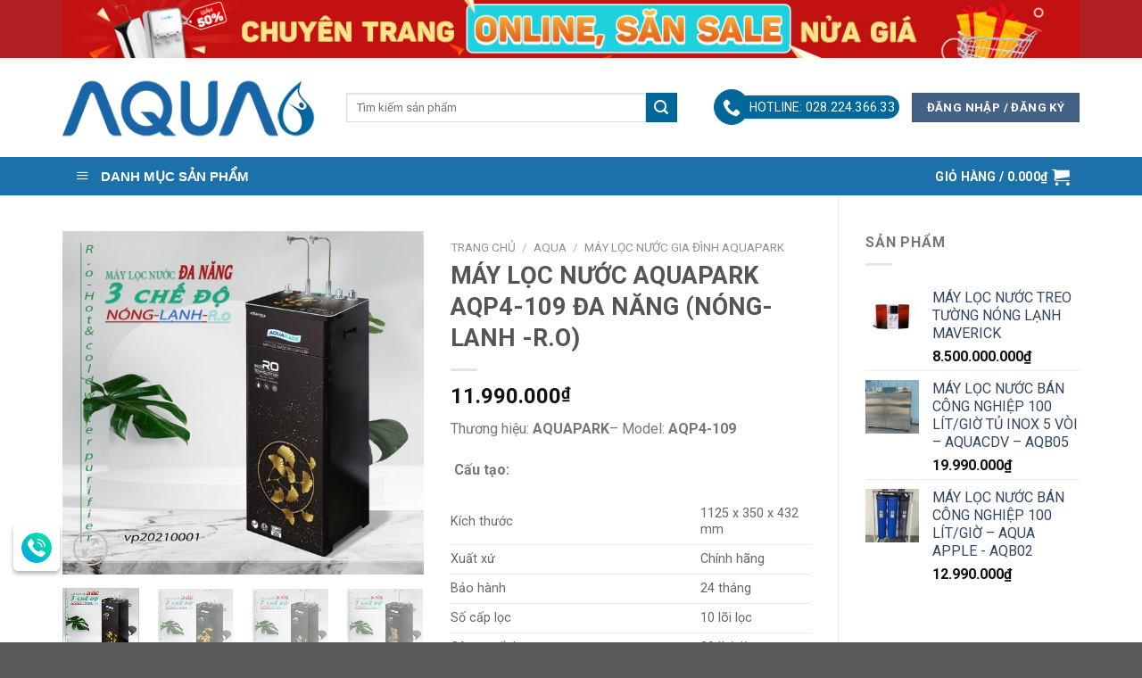

--- FILE ---
content_type: text/html; charset=UTF-8
request_url: https://aquamaylocnuoc.com/san-pham/may-loc-nuoc-aquapark-10/
body_size: 26143
content:
<!DOCTYPE html>
<!--[if IE 9 ]> <html lang="vi" class="ie9 loading-site no-js"> <![endif]-->
<!--[if IE 8 ]> <html lang="vi" class="ie8 loading-site no-js"> <![endif]-->
<!--[if (gte IE 9)|!(IE)]><!--><html lang="vi" class="loading-site no-js"> <!--<![endif]-->
<head>
	<meta charset="UTF-8" />
	<link rel="profile" href="https://gmpg.org/xfn/11" />
	<link rel="pingback" href="https://aquamaylocnuoc.com/xmlrpc.php" />

	<script>(function(html){html.className = html.className.replace(/\bno-js\b/,'js')})(document.documentElement);</script>
<meta name='robots' content='index, follow, max-image-preview:large, max-snippet:-1, max-video-preview:-1' />
<meta name="viewport" content="width=device-width, initial-scale=1, maximum-scale=1" />
	<!-- This site is optimized with the Yoast SEO plugin v26.1.1 - https://yoast.com/wordpress/plugins/seo/ -->
	<title>MÁY LỌC NƯỚC AQUAPARK AQP4-109 ĐA NĂNG (NÓNG- LANH -R.O) | Máy lọc nước Aqua</title>
	<meta name="description" content="Máy lọc nước AQP4-109 công nghệ tạo nước tinh khiết giàu khoáng. Bước tiến vượt bậc trong công nghệ xử lý nước tại Việt Nam vì mục tiêu nước khỏe toàn Đông Nam Á.Lợi ích của nước Hydrogen" />
	<link rel="canonical" href="https://aquamaylocnuoc.com/san-pham/may-loc-nuoc-aquapark-10/" />
	<meta property="og:locale" content="vi_VN" />
	<meta property="og:type" content="article" />
	<meta property="og:title" content="MÁY LỌC NƯỚC AQUAPARK AQP4-109 ĐA NĂNG (NÓNG- LANH -R.O) | Máy lọc nước Aqua" />
	<meta property="og:description" content="Máy lọc nước AQP4-109 công nghệ tạo nước tinh khiết giàu khoáng. Bước tiến vượt bậc trong công nghệ xử lý nước tại Việt Nam vì mục tiêu nước khỏe toàn Đông Nam Á.Lợi ích của nước Hydrogen" />
	<meta property="og:url" content="https://aquamaylocnuoc.com/san-pham/may-loc-nuoc-aquapark-10/" />
	<meta property="og:site_name" content="Máy lọc nước Aqua" />
	<meta property="article:modified_time" content="2023-03-18T09:02:03+00:00" />
	<meta property="og:image" content="https://aquamaylocnuoc.com/wp-content/uploads/2023/03/z4192150715651_483dd222829369d97da779ad4a218a91.jpg" />
	<meta property="og:image:width" content="1280" />
	<meta property="og:image:height" content="1218" />
	<meta property="og:image:type" content="image/jpeg" />
	<meta name="twitter:card" content="summary_large_image" />
	<meta name="twitter:label1" content="Ước tính thời gian đọc" />
	<meta name="twitter:data1" content="4 phút" />
	<script type="application/ld+json" class="yoast-schema-graph">{"@context":"https://schema.org","@graph":[{"@type":"WebPage","@id":"https://aquamaylocnuoc.com/san-pham/may-loc-nuoc-aquapark-10/","url":"https://aquamaylocnuoc.com/san-pham/may-loc-nuoc-aquapark-10/","name":"MÁY LỌC NƯỚC AQUAPARK AQP4-109 ĐA NĂNG (NÓNG- LANH -R.O) | Máy lọc nước Aqua","isPartOf":{"@id":"https://aquamaylocnuoc.com/#website"},"primaryImageOfPage":{"@id":"https://aquamaylocnuoc.com/san-pham/may-loc-nuoc-aquapark-10/#primaryimage"},"image":{"@id":"https://aquamaylocnuoc.com/san-pham/may-loc-nuoc-aquapark-10/#primaryimage"},"thumbnailUrl":"https://aquamaylocnuoc.com/wp-content/uploads/2023/03/z4192150715651_483dd222829369d97da779ad4a218a91.jpg","datePublished":"2023-03-17T03:14:07+00:00","dateModified":"2023-03-18T09:02:03+00:00","description":"Máy lọc nước AQP4-109 công nghệ tạo nước tinh khiết giàu khoáng. Bước tiến vượt bậc trong công nghệ xử lý nước tại Việt Nam vì mục tiêu nước khỏe toàn Đông Nam Á.Lợi ích của nước Hydrogen","breadcrumb":{"@id":"https://aquamaylocnuoc.com/san-pham/may-loc-nuoc-aquapark-10/#breadcrumb"},"inLanguage":"vi","potentialAction":[{"@type":"ReadAction","target":["https://aquamaylocnuoc.com/san-pham/may-loc-nuoc-aquapark-10/"]}]},{"@type":"ImageObject","inLanguage":"vi","@id":"https://aquamaylocnuoc.com/san-pham/may-loc-nuoc-aquapark-10/#primaryimage","url":"https://aquamaylocnuoc.com/wp-content/uploads/2023/03/z4192150715651_483dd222829369d97da779ad4a218a91.jpg","contentUrl":"https://aquamaylocnuoc.com/wp-content/uploads/2023/03/z4192150715651_483dd222829369d97da779ad4a218a91.jpg","width":1280,"height":1218},{"@type":"BreadcrumbList","@id":"https://aquamaylocnuoc.com/san-pham/may-loc-nuoc-aquapark-10/#breadcrumb","itemListElement":[{"@type":"ListItem","position":1,"name":"Trang chủ","item":"https://aquamaylocnuoc.com/"},{"@type":"ListItem","position":2,"name":"Shop","item":"https://aquamaylocnuoc.com/shop/"},{"@type":"ListItem","position":3,"name":"MÁY LỌC NƯỚC AQUAPARK AQP4-109 ĐA NĂNG (NÓNG- LANH -R.O)"}]},{"@type":"WebSite","@id":"https://aquamaylocnuoc.com/#website","url":"https://aquamaylocnuoc.com/","name":"Máy lọc nước Aqua","description":"","publisher":{"@id":"https://aquamaylocnuoc.com/#organization"},"potentialAction":[{"@type":"SearchAction","target":{"@type":"EntryPoint","urlTemplate":"https://aquamaylocnuoc.com/?s={search_term_string}"},"query-input":{"@type":"PropertyValueSpecification","valueRequired":true,"valueName":"search_term_string"}}],"inLanguage":"vi"},{"@type":"Organization","@id":"https://aquamaylocnuoc.com/#organization","name":"Máy lọc nước AQUA","url":"https://aquamaylocnuoc.com/","logo":{"@type":"ImageObject","inLanguage":"vi","@id":"https://aquamaylocnuoc.com/#/schema/logo/image/","url":"https://aquamaylocnuoc.com/wp-content/uploads/2022/08/LOGO-AQUA.png","contentUrl":"https://aquamaylocnuoc.com/wp-content/uploads/2022/08/LOGO-AQUA.png","width":973,"height":790,"caption":"Máy lọc nước AQUA"},"image":{"@id":"https://aquamaylocnuoc.com/#/schema/logo/image/"}}]}</script>
	<!-- / Yoast SEO plugin. -->


<link rel='dns-prefetch' href='//fonts.googleapis.com' />
<link rel="alternate" type="application/rss+xml" title="Dòng thông tin Máy lọc nước Aqua &raquo;" href="https://aquamaylocnuoc.com/feed/" />
<link rel="alternate" type="application/rss+xml" title="Máy lọc nước Aqua &raquo; Dòng bình luận" href="https://aquamaylocnuoc.com/comments/feed/" />
<link rel="alternate" type="application/rss+xml" title="Máy lọc nước Aqua &raquo; MÁY LỌC NƯỚC AQUAPARK AQP4-109 ĐA NĂNG (NÓNG- LANH -R.O) Dòng bình luận" href="https://aquamaylocnuoc.com/san-pham/may-loc-nuoc-aquapark-10/feed/" />
<link rel="alternate" title="oNhúng (JSON)" type="application/json+oembed" href="https://aquamaylocnuoc.com/wp-json/oembed/1.0/embed?url=https%3A%2F%2Faquamaylocnuoc.com%2Fsan-pham%2Fmay-loc-nuoc-aquapark-10%2F" />
<link rel="alternate" title="oNhúng (XML)" type="text/xml+oembed" href="https://aquamaylocnuoc.com/wp-json/oembed/1.0/embed?url=https%3A%2F%2Faquamaylocnuoc.com%2Fsan-pham%2Fmay-loc-nuoc-aquapark-10%2F&#038;format=xml" />
<style id='wp-img-auto-sizes-contain-inline-css' type='text/css'>
img:is([sizes=auto i],[sizes^="auto," i]){contain-intrinsic-size:3000px 1500px}
/*# sourceURL=wp-img-auto-sizes-contain-inline-css */
</style>
<link rel='stylesheet' id='dashicons-css' href='https://aquamaylocnuoc.com/wp-includes/css/dashicons.min.css?ver=6.9' type='text/css' media='all' />
<link rel='stylesheet' id='menu-icons-extra-css' href='https://aquamaylocnuoc.com/wp-content/plugins/ot-flatsome-vertical-menu/libs/menu-icons/css/extra.min.css?ver=0.12.2' type='text/css' media='all' />
<style id='wp-emoji-styles-inline-css' type='text/css'>

	img.wp-smiley, img.emoji {
		display: inline !important;
		border: none !important;
		box-shadow: none !important;
		height: 1em !important;
		width: 1em !important;
		margin: 0 0.07em !important;
		vertical-align: -0.1em !important;
		background: none !important;
		padding: 0 !important;
	}
/*# sourceURL=wp-emoji-styles-inline-css */
</style>
<style id='wp-block-library-inline-css' type='text/css'>
:root{--wp-block-synced-color:#7a00df;--wp-block-synced-color--rgb:122,0,223;--wp-bound-block-color:var(--wp-block-synced-color);--wp-editor-canvas-background:#ddd;--wp-admin-theme-color:#007cba;--wp-admin-theme-color--rgb:0,124,186;--wp-admin-theme-color-darker-10:#006ba1;--wp-admin-theme-color-darker-10--rgb:0,107,160.5;--wp-admin-theme-color-darker-20:#005a87;--wp-admin-theme-color-darker-20--rgb:0,90,135;--wp-admin-border-width-focus:2px}@media (min-resolution:192dpi){:root{--wp-admin-border-width-focus:1.5px}}.wp-element-button{cursor:pointer}:root .has-very-light-gray-background-color{background-color:#eee}:root .has-very-dark-gray-background-color{background-color:#313131}:root .has-very-light-gray-color{color:#eee}:root .has-very-dark-gray-color{color:#313131}:root .has-vivid-green-cyan-to-vivid-cyan-blue-gradient-background{background:linear-gradient(135deg,#00d084,#0693e3)}:root .has-purple-crush-gradient-background{background:linear-gradient(135deg,#34e2e4,#4721fb 50%,#ab1dfe)}:root .has-hazy-dawn-gradient-background{background:linear-gradient(135deg,#faaca8,#dad0ec)}:root .has-subdued-olive-gradient-background{background:linear-gradient(135deg,#fafae1,#67a671)}:root .has-atomic-cream-gradient-background{background:linear-gradient(135deg,#fdd79a,#004a59)}:root .has-nightshade-gradient-background{background:linear-gradient(135deg,#330968,#31cdcf)}:root .has-midnight-gradient-background{background:linear-gradient(135deg,#020381,#2874fc)}:root{--wp--preset--font-size--normal:16px;--wp--preset--font-size--huge:42px}.has-regular-font-size{font-size:1em}.has-larger-font-size{font-size:2.625em}.has-normal-font-size{font-size:var(--wp--preset--font-size--normal)}.has-huge-font-size{font-size:var(--wp--preset--font-size--huge)}.has-text-align-center{text-align:center}.has-text-align-left{text-align:left}.has-text-align-right{text-align:right}.has-fit-text{white-space:nowrap!important}#end-resizable-editor-section{display:none}.aligncenter{clear:both}.items-justified-left{justify-content:flex-start}.items-justified-center{justify-content:center}.items-justified-right{justify-content:flex-end}.items-justified-space-between{justify-content:space-between}.screen-reader-text{border:0;clip-path:inset(50%);height:1px;margin:-1px;overflow:hidden;padding:0;position:absolute;width:1px;word-wrap:normal!important}.screen-reader-text:focus{background-color:#ddd;clip-path:none;color:#444;display:block;font-size:1em;height:auto;left:5px;line-height:normal;padding:15px 23px 14px;text-decoration:none;top:5px;width:auto;z-index:100000}html :where(.has-border-color){border-style:solid}html :where([style*=border-top-color]){border-top-style:solid}html :where([style*=border-right-color]){border-right-style:solid}html :where([style*=border-bottom-color]){border-bottom-style:solid}html :where([style*=border-left-color]){border-left-style:solid}html :where([style*=border-width]){border-style:solid}html :where([style*=border-top-width]){border-top-style:solid}html :where([style*=border-right-width]){border-right-style:solid}html :where([style*=border-bottom-width]){border-bottom-style:solid}html :where([style*=border-left-width]){border-left-style:solid}html :where(img[class*=wp-image-]){height:auto;max-width:100%}:where(figure){margin:0 0 1em}html :where(.is-position-sticky){--wp-admin--admin-bar--position-offset:var(--wp-admin--admin-bar--height,0px)}@media screen and (max-width:600px){html :where(.is-position-sticky){--wp-admin--admin-bar--position-offset:0px}}

/*# sourceURL=wp-block-library-inline-css */
</style><link rel='stylesheet' id='wc-blocks-style-css' href='https://aquamaylocnuoc.com/wp-content/plugins/woocommerce/assets/client/blocks/wc-blocks.css?ver=wc-10.2.3' type='text/css' media='all' />
<style id='global-styles-inline-css' type='text/css'>
:root{--wp--preset--aspect-ratio--square: 1;--wp--preset--aspect-ratio--4-3: 4/3;--wp--preset--aspect-ratio--3-4: 3/4;--wp--preset--aspect-ratio--3-2: 3/2;--wp--preset--aspect-ratio--2-3: 2/3;--wp--preset--aspect-ratio--16-9: 16/9;--wp--preset--aspect-ratio--9-16: 9/16;--wp--preset--color--black: #000000;--wp--preset--color--cyan-bluish-gray: #abb8c3;--wp--preset--color--white: #ffffff;--wp--preset--color--pale-pink: #f78da7;--wp--preset--color--vivid-red: #cf2e2e;--wp--preset--color--luminous-vivid-orange: #ff6900;--wp--preset--color--luminous-vivid-amber: #fcb900;--wp--preset--color--light-green-cyan: #7bdcb5;--wp--preset--color--vivid-green-cyan: #00d084;--wp--preset--color--pale-cyan-blue: #8ed1fc;--wp--preset--color--vivid-cyan-blue: #0693e3;--wp--preset--color--vivid-purple: #9b51e0;--wp--preset--gradient--vivid-cyan-blue-to-vivid-purple: linear-gradient(135deg,rgb(6,147,227) 0%,rgb(155,81,224) 100%);--wp--preset--gradient--light-green-cyan-to-vivid-green-cyan: linear-gradient(135deg,rgb(122,220,180) 0%,rgb(0,208,130) 100%);--wp--preset--gradient--luminous-vivid-amber-to-luminous-vivid-orange: linear-gradient(135deg,rgb(252,185,0) 0%,rgb(255,105,0) 100%);--wp--preset--gradient--luminous-vivid-orange-to-vivid-red: linear-gradient(135deg,rgb(255,105,0) 0%,rgb(207,46,46) 100%);--wp--preset--gradient--very-light-gray-to-cyan-bluish-gray: linear-gradient(135deg,rgb(238,238,238) 0%,rgb(169,184,195) 100%);--wp--preset--gradient--cool-to-warm-spectrum: linear-gradient(135deg,rgb(74,234,220) 0%,rgb(151,120,209) 20%,rgb(207,42,186) 40%,rgb(238,44,130) 60%,rgb(251,105,98) 80%,rgb(254,248,76) 100%);--wp--preset--gradient--blush-light-purple: linear-gradient(135deg,rgb(255,206,236) 0%,rgb(152,150,240) 100%);--wp--preset--gradient--blush-bordeaux: linear-gradient(135deg,rgb(254,205,165) 0%,rgb(254,45,45) 50%,rgb(107,0,62) 100%);--wp--preset--gradient--luminous-dusk: linear-gradient(135deg,rgb(255,203,112) 0%,rgb(199,81,192) 50%,rgb(65,88,208) 100%);--wp--preset--gradient--pale-ocean: linear-gradient(135deg,rgb(255,245,203) 0%,rgb(182,227,212) 50%,rgb(51,167,181) 100%);--wp--preset--gradient--electric-grass: linear-gradient(135deg,rgb(202,248,128) 0%,rgb(113,206,126) 100%);--wp--preset--gradient--midnight: linear-gradient(135deg,rgb(2,3,129) 0%,rgb(40,116,252) 100%);--wp--preset--font-size--small: 13px;--wp--preset--font-size--medium: 20px;--wp--preset--font-size--large: 36px;--wp--preset--font-size--x-large: 42px;--wp--preset--spacing--20: 0.44rem;--wp--preset--spacing--30: 0.67rem;--wp--preset--spacing--40: 1rem;--wp--preset--spacing--50: 1.5rem;--wp--preset--spacing--60: 2.25rem;--wp--preset--spacing--70: 3.38rem;--wp--preset--spacing--80: 5.06rem;--wp--preset--shadow--natural: 6px 6px 9px rgba(0, 0, 0, 0.2);--wp--preset--shadow--deep: 12px 12px 50px rgba(0, 0, 0, 0.4);--wp--preset--shadow--sharp: 6px 6px 0px rgba(0, 0, 0, 0.2);--wp--preset--shadow--outlined: 6px 6px 0px -3px rgb(255, 255, 255), 6px 6px rgb(0, 0, 0);--wp--preset--shadow--crisp: 6px 6px 0px rgb(0, 0, 0);}:where(.is-layout-flex){gap: 0.5em;}:where(.is-layout-grid){gap: 0.5em;}body .is-layout-flex{display: flex;}.is-layout-flex{flex-wrap: wrap;align-items: center;}.is-layout-flex > :is(*, div){margin: 0;}body .is-layout-grid{display: grid;}.is-layout-grid > :is(*, div){margin: 0;}:where(.wp-block-columns.is-layout-flex){gap: 2em;}:where(.wp-block-columns.is-layout-grid){gap: 2em;}:where(.wp-block-post-template.is-layout-flex){gap: 1.25em;}:where(.wp-block-post-template.is-layout-grid){gap: 1.25em;}.has-black-color{color: var(--wp--preset--color--black) !important;}.has-cyan-bluish-gray-color{color: var(--wp--preset--color--cyan-bluish-gray) !important;}.has-white-color{color: var(--wp--preset--color--white) !important;}.has-pale-pink-color{color: var(--wp--preset--color--pale-pink) !important;}.has-vivid-red-color{color: var(--wp--preset--color--vivid-red) !important;}.has-luminous-vivid-orange-color{color: var(--wp--preset--color--luminous-vivid-orange) !important;}.has-luminous-vivid-amber-color{color: var(--wp--preset--color--luminous-vivid-amber) !important;}.has-light-green-cyan-color{color: var(--wp--preset--color--light-green-cyan) !important;}.has-vivid-green-cyan-color{color: var(--wp--preset--color--vivid-green-cyan) !important;}.has-pale-cyan-blue-color{color: var(--wp--preset--color--pale-cyan-blue) !important;}.has-vivid-cyan-blue-color{color: var(--wp--preset--color--vivid-cyan-blue) !important;}.has-vivid-purple-color{color: var(--wp--preset--color--vivid-purple) !important;}.has-black-background-color{background-color: var(--wp--preset--color--black) !important;}.has-cyan-bluish-gray-background-color{background-color: var(--wp--preset--color--cyan-bluish-gray) !important;}.has-white-background-color{background-color: var(--wp--preset--color--white) !important;}.has-pale-pink-background-color{background-color: var(--wp--preset--color--pale-pink) !important;}.has-vivid-red-background-color{background-color: var(--wp--preset--color--vivid-red) !important;}.has-luminous-vivid-orange-background-color{background-color: var(--wp--preset--color--luminous-vivid-orange) !important;}.has-luminous-vivid-amber-background-color{background-color: var(--wp--preset--color--luminous-vivid-amber) !important;}.has-light-green-cyan-background-color{background-color: var(--wp--preset--color--light-green-cyan) !important;}.has-vivid-green-cyan-background-color{background-color: var(--wp--preset--color--vivid-green-cyan) !important;}.has-pale-cyan-blue-background-color{background-color: var(--wp--preset--color--pale-cyan-blue) !important;}.has-vivid-cyan-blue-background-color{background-color: var(--wp--preset--color--vivid-cyan-blue) !important;}.has-vivid-purple-background-color{background-color: var(--wp--preset--color--vivid-purple) !important;}.has-black-border-color{border-color: var(--wp--preset--color--black) !important;}.has-cyan-bluish-gray-border-color{border-color: var(--wp--preset--color--cyan-bluish-gray) !important;}.has-white-border-color{border-color: var(--wp--preset--color--white) !important;}.has-pale-pink-border-color{border-color: var(--wp--preset--color--pale-pink) !important;}.has-vivid-red-border-color{border-color: var(--wp--preset--color--vivid-red) !important;}.has-luminous-vivid-orange-border-color{border-color: var(--wp--preset--color--luminous-vivid-orange) !important;}.has-luminous-vivid-amber-border-color{border-color: var(--wp--preset--color--luminous-vivid-amber) !important;}.has-light-green-cyan-border-color{border-color: var(--wp--preset--color--light-green-cyan) !important;}.has-vivid-green-cyan-border-color{border-color: var(--wp--preset--color--vivid-green-cyan) !important;}.has-pale-cyan-blue-border-color{border-color: var(--wp--preset--color--pale-cyan-blue) !important;}.has-vivid-cyan-blue-border-color{border-color: var(--wp--preset--color--vivid-cyan-blue) !important;}.has-vivid-purple-border-color{border-color: var(--wp--preset--color--vivid-purple) !important;}.has-vivid-cyan-blue-to-vivid-purple-gradient-background{background: var(--wp--preset--gradient--vivid-cyan-blue-to-vivid-purple) !important;}.has-light-green-cyan-to-vivid-green-cyan-gradient-background{background: var(--wp--preset--gradient--light-green-cyan-to-vivid-green-cyan) !important;}.has-luminous-vivid-amber-to-luminous-vivid-orange-gradient-background{background: var(--wp--preset--gradient--luminous-vivid-amber-to-luminous-vivid-orange) !important;}.has-luminous-vivid-orange-to-vivid-red-gradient-background{background: var(--wp--preset--gradient--luminous-vivid-orange-to-vivid-red) !important;}.has-very-light-gray-to-cyan-bluish-gray-gradient-background{background: var(--wp--preset--gradient--very-light-gray-to-cyan-bluish-gray) !important;}.has-cool-to-warm-spectrum-gradient-background{background: var(--wp--preset--gradient--cool-to-warm-spectrum) !important;}.has-blush-light-purple-gradient-background{background: var(--wp--preset--gradient--blush-light-purple) !important;}.has-blush-bordeaux-gradient-background{background: var(--wp--preset--gradient--blush-bordeaux) !important;}.has-luminous-dusk-gradient-background{background: var(--wp--preset--gradient--luminous-dusk) !important;}.has-pale-ocean-gradient-background{background: var(--wp--preset--gradient--pale-ocean) !important;}.has-electric-grass-gradient-background{background: var(--wp--preset--gradient--electric-grass) !important;}.has-midnight-gradient-background{background: var(--wp--preset--gradient--midnight) !important;}.has-small-font-size{font-size: var(--wp--preset--font-size--small) !important;}.has-medium-font-size{font-size: var(--wp--preset--font-size--medium) !important;}.has-large-font-size{font-size: var(--wp--preset--font-size--large) !important;}.has-x-large-font-size{font-size: var(--wp--preset--font-size--x-large) !important;}
/*# sourceURL=global-styles-inline-css */
</style>

<style id='classic-theme-styles-inline-css' type='text/css'>
/*! This file is auto-generated */
.wp-block-button__link{color:#fff;background-color:#32373c;border-radius:9999px;box-shadow:none;text-decoration:none;padding:calc(.667em + 2px) calc(1.333em + 2px);font-size:1.125em}.wp-block-file__button{background:#32373c;color:#fff;text-decoration:none}
/*# sourceURL=/wp-includes/css/classic-themes.min.css */
</style>
<link rel='stylesheet' id='contact-form-7-css' href='https://aquamaylocnuoc.com/wp-content/plugins/contact-form-7/includes/css/styles.css?ver=6.1.2' type='text/css' media='all' />
<link rel='stylesheet' id='menu-image-css' href='https://aquamaylocnuoc.com/wp-content/plugins/menu-image/includes/css/menu-image.css?ver=3.13' type='text/css' media='all' />
<link rel='stylesheet' id='ot-vertical-menu-css-css' href='https://aquamaylocnuoc.com/wp-content/plugins/ot-flatsome-vertical-menu/assets/css/style.css?ver=1.2.3' type='text/css' media='all' />
<link rel='stylesheet' id='photoswipe-css' href='https://aquamaylocnuoc.com/wp-content/plugins/woocommerce/assets/css/photoswipe/photoswipe.min.css?ver=10.2.3' type='text/css' media='all' />
<link rel='stylesheet' id='photoswipe-default-skin-css' href='https://aquamaylocnuoc.com/wp-content/plugins/woocommerce/assets/css/photoswipe/default-skin/default-skin.min.css?ver=10.2.3' type='text/css' media='all' />
<style id='woocommerce-inline-inline-css' type='text/css'>
.woocommerce form .form-row .required { visibility: visible; }
/*# sourceURL=woocommerce-inline-inline-css */
</style>
<link rel='stylesheet' id='brands-styles-css' href='https://aquamaylocnuoc.com/wp-content/plugins/woocommerce/assets/css/brands.css?ver=10.2.3' type='text/css' media='all' />
<link rel='stylesheet' id='flatsome-main-css' href='https://aquamaylocnuoc.com/wp-content/themes/flatsome/assets/css/flatsome.css?ver=3.14.3' type='text/css' media='all' />
<style id='flatsome-main-inline-css' type='text/css'>
@font-face {
				font-family: "fl-icons";
				font-display: block;
				src: url(https://aquamaylocnuoc.com/wp-content/themes/flatsome/assets/css/icons/fl-icons.eot?v=3.14.3);
				src:
					url(https://aquamaylocnuoc.com/wp-content/themes/flatsome/assets/css/icons/fl-icons.eot#iefix?v=3.14.3) format("embedded-opentype"),
					url(https://aquamaylocnuoc.com/wp-content/themes/flatsome/assets/css/icons/fl-icons.woff2?v=3.14.3) format("woff2"),
					url(https://aquamaylocnuoc.com/wp-content/themes/flatsome/assets/css/icons/fl-icons.ttf?v=3.14.3) format("truetype"),
					url(https://aquamaylocnuoc.com/wp-content/themes/flatsome/assets/css/icons/fl-icons.woff?v=3.14.3) format("woff"),
					url(https://aquamaylocnuoc.com/wp-content/themes/flatsome/assets/css/icons/fl-icons.svg?v=3.14.3#fl-icons) format("svg");
			}
/*# sourceURL=flatsome-main-inline-css */
</style>
<link rel='stylesheet' id='flatsome-shop-css' href='https://aquamaylocnuoc.com/wp-content/themes/flatsome/assets/css/flatsome-shop.css?ver=3.14.3' type='text/css' media='all' />
<link rel='stylesheet' id='flatsome-style-css' href='https://aquamaylocnuoc.com/wp-content/themes/flatsome-child/style.css?ver=3.0' type='text/css' media='all' />
<link rel='stylesheet' id='flatsome-googlefonts-css' href='//fonts.googleapis.com/css?family=Roboto%3Aregular%2C700%2Cregular%2C700%2Cregular&#038;display=swap&#038;ver=3.9' type='text/css' media='all' />
<script type="text/javascript">
            window._nslDOMReady = (function () {
                const executedCallbacks = new Set();
            
                return function (callback) {
                    /**
                    * Third parties might dispatch DOMContentLoaded events, so we need to ensure that we only run our callback once!
                    */
                    if (executedCallbacks.has(callback)) return;
            
                    const wrappedCallback = function () {
                        if (executedCallbacks.has(callback)) return;
                        executedCallbacks.add(callback);
                        callback();
                    };
            
                    if (document.readyState === "complete" || document.readyState === "interactive") {
                        wrappedCallback();
                    } else {
                        document.addEventListener("DOMContentLoaded", wrappedCallback);
                    }
                };
            })();
        </script><script type="text/javascript" src="https://aquamaylocnuoc.com/wp-includes/js/jquery/jquery.min.js?ver=3.7.1" id="jquery-core-js"></script>
<script type="text/javascript" src="https://aquamaylocnuoc.com/wp-includes/js/jquery/jquery-migrate.min.js?ver=3.4.1" id="jquery-migrate-js"></script>
<script type="text/javascript" src="https://aquamaylocnuoc.com/wp-content/plugins/woocommerce/assets/js/jquery-blockui/jquery.blockUI.min.js?ver=2.7.0-wc.10.2.3" id="jquery-blockui-js" defer="defer" data-wp-strategy="defer"></script>
<script type="text/javascript" id="wc-add-to-cart-js-extra">
/* <![CDATA[ */
var wc_add_to_cart_params = {"ajax_url":"/wp-admin/admin-ajax.php","wc_ajax_url":"/?wc-ajax=%%endpoint%%","i18n_view_cart":"Xem gi\u1ecf h\u00e0ng","cart_url":"https://aquamaylocnuoc.com/gio-hang/","is_cart":"","cart_redirect_after_add":"no"};
//# sourceURL=wc-add-to-cart-js-extra
/* ]]> */
</script>
<script type="text/javascript" src="https://aquamaylocnuoc.com/wp-content/plugins/woocommerce/assets/js/frontend/add-to-cart.min.js?ver=10.2.3" id="wc-add-to-cart-js" defer="defer" data-wp-strategy="defer"></script>
<script type="text/javascript" src="https://aquamaylocnuoc.com/wp-content/plugins/woocommerce/assets/js/photoswipe/photoswipe.min.js?ver=4.1.1-wc.10.2.3" id="photoswipe-js" defer="defer" data-wp-strategy="defer"></script>
<script type="text/javascript" src="https://aquamaylocnuoc.com/wp-content/plugins/woocommerce/assets/js/photoswipe/photoswipe-ui-default.min.js?ver=4.1.1-wc.10.2.3" id="photoswipe-ui-default-js" defer="defer" data-wp-strategy="defer"></script>
<script type="text/javascript" id="wc-single-product-js-extra">
/* <![CDATA[ */
var wc_single_product_params = {"i18n_required_rating_text":"Vui l\u00f2ng ch\u1ecdn m\u1ed9t m\u1ee9c \u0111\u00e1nh gi\u00e1","i18n_rating_options":["1 tr\u00ean 5 sao","2 tr\u00ean 5 sao","3 tr\u00ean 5 sao","4 tr\u00ean 5 sao","5 tr\u00ean 5 sao"],"i18n_product_gallery_trigger_text":"Xem th\u01b0 vi\u1ec7n \u1ea3nh to\u00e0n m\u00e0n h\u00ecnh","review_rating_required":"yes","flexslider":{"rtl":false,"animation":"slide","smoothHeight":true,"directionNav":false,"controlNav":"thumbnails","slideshow":false,"animationSpeed":500,"animationLoop":false,"allowOneSlide":false},"zoom_enabled":"","zoom_options":[],"photoswipe_enabled":"1","photoswipe_options":{"shareEl":false,"closeOnScroll":false,"history":false,"hideAnimationDuration":0,"showAnimationDuration":0},"flexslider_enabled":""};
//# sourceURL=wc-single-product-js-extra
/* ]]> */
</script>
<script type="text/javascript" src="https://aquamaylocnuoc.com/wp-content/plugins/woocommerce/assets/js/frontend/single-product.min.js?ver=10.2.3" id="wc-single-product-js" defer="defer" data-wp-strategy="defer"></script>
<script type="text/javascript" src="https://aquamaylocnuoc.com/wp-content/plugins/woocommerce/assets/js/js-cookie/js.cookie.min.js?ver=2.1.4-wc.10.2.3" id="js-cookie-js" defer="defer" data-wp-strategy="defer"></script>
<script type="text/javascript" id="woocommerce-js-extra">
/* <![CDATA[ */
var woocommerce_params = {"ajax_url":"/wp-admin/admin-ajax.php","wc_ajax_url":"/?wc-ajax=%%endpoint%%","i18n_password_show":"Hi\u1ec3n th\u1ecb m\u1eadt kh\u1ea9u","i18n_password_hide":"\u1ea8n m\u1eadt kh\u1ea9u"};
//# sourceURL=woocommerce-js-extra
/* ]]> */
</script>
<script type="text/javascript" src="https://aquamaylocnuoc.com/wp-content/plugins/woocommerce/assets/js/frontend/woocommerce.min.js?ver=10.2.3" id="woocommerce-js" defer="defer" data-wp-strategy="defer"></script>
<link rel="https://api.w.org/" href="https://aquamaylocnuoc.com/wp-json/" /><link rel="alternate" title="JSON" type="application/json" href="https://aquamaylocnuoc.com/wp-json/wp/v2/product/22987" /><link rel="EditURI" type="application/rsd+xml" title="RSD" href="https://aquamaylocnuoc.com/xmlrpc.php?rsd" />
<meta name="generator" content="WordPress 6.9" />
<meta name="generator" content="WooCommerce 10.2.3" />
<link rel='shortlink' href='https://aquamaylocnuoc.com/?p=22987' />
<meta name="google-site-verification" content="upuDgrw8dIZ0xn-AEZdDBUP171K05OoVr0fah745PtA" /><style>.bg{opacity: 0; transition: opacity 1s; -webkit-transition: opacity 1s;} .bg-loaded{opacity: 1;}</style><!--[if IE]><link rel="stylesheet" type="text/css" href="https://aquamaylocnuoc.com/wp-content/themes/flatsome/assets/css/ie-fallback.css"><script src="//cdnjs.cloudflare.com/ajax/libs/html5shiv/3.6.1/html5shiv.js"></script><script>var head = document.getElementsByTagName('head')[0],style = document.createElement('style');style.type = 'text/css';style.styleSheet.cssText = ':before,:after{content:none !important';head.appendChild(style);setTimeout(function(){head.removeChild(style);}, 0);</script><script src="https://aquamaylocnuoc.com/wp-content/themes/flatsome/assets/libs/ie-flexibility.js"></script><![endif]--><meta name="google-site-verification" content="XMbNPAgZ_69WKjZM9lgCTCUu-qz0T2WqohxCnT8D3Y8" />	<noscript><style>.woocommerce-product-gallery{ opacity: 1 !important; }</style></noscript>
	<style id="custom-css" type="text/css">:root {--primary-color: #446084;}.full-width .ubermenu-nav, .container, .row{max-width: 1170px}.row.row-collapse{max-width: 1140px}.row.row-small{max-width: 1162.5px}.row.row-large{max-width: 1200px}.header-main{height: 111px}#logo img{max-height: 111px}#logo{width:288px;}.header-bottom{min-height: 25px}.header-top{min-height: 30px}.transparent .header-main{height: 90px}.transparent #logo img{max-height: 90px}.has-transparent + .page-title:first-of-type,.has-transparent + #main > .page-title,.has-transparent + #main > div > .page-title,.has-transparent + #main .page-header-wrapper:first-of-type .page-title{padding-top: 170px;}.header.show-on-scroll,.stuck .header-main{height:70px!important}.stuck #logo img{max-height: 70px!important}.search-form{ width: 90%;}.header-bottom {background-color: #1d71ab}.top-bar-nav > li > a{line-height: 16px }.header-main .nav > li > a{line-height: 16px }.header-bottom-nav > li > a{line-height: 15px }@media (max-width: 549px) {.header-main{height: 70px}#logo img{max-height: 70px}}.header-top{background-color:#af1f24!important;}/* Background Color */[data-icon-label]:after, .secondary.is-underline:hover,.secondary.is-outline:hover,.icon-label,.button.secondary:not(.is-outline),.button.alt:not(.is-outline), .badge-inner.on-sale, .button.checkout, .single_add_to_cart_button, .current .breadcrumb-step{ background-color:#00679a; }[data-text-bg="secondary"]{background-color: #00679a;}/* Color */.secondary.is-underline,.secondary.is-link, .secondary.is-outline,.stars a.active, .star-rating:before, .woocommerce-page .star-rating:before,.star-rating span:before, .color-secondary{color: #00679a}/* Color !important */[data-text-color="secondary"]{color: #00679a!important;}/* Border */.secondary.is-outline:hover{border-color:#00679a}body{font-size: 100%;}@media screen and (max-width: 549px){body{font-size: 100%;}}body{font-family:"Roboto", sans-serif}body{font-weight: 0}.nav > li > a {font-family:"Roboto", sans-serif;}.mobile-sidebar-levels-2 .nav > li > ul > li > a {font-family:"Roboto", sans-serif;}.nav > li > a {font-weight: 700;}.mobile-sidebar-levels-2 .nav > li > ul > li > a {font-weight: 700;}h1,h2,h3,h4,h5,h6,.heading-font, .off-canvas-center .nav-sidebar.nav-vertical > li > a{font-family: "Roboto", sans-serif;}h1,h2,h3,h4,h5,h6,.heading-font,.banner h1,.banner h2{font-weight: 700;}.alt-font{font-family: "Roboto", sans-serif;}.alt-font{font-weight: 0!important;}.header:not(.transparent) .header-bottom-nav.nav > li > a{color: #ffffff;}.shop-page-title.featured-title .title-bg{ background-image: url(https://aquamaylocnuoc.com/wp-content/uploads/2023/03/z4192150715651_483dd222829369d97da779ad4a218a91.jpg)!important;}@media screen and (min-width: 550px){.products .box-vertical .box-image{min-width: 300px!important;width: 300px!important;}}.label-new.menu-item > a:after{content:"New";}.label-hot.menu-item > a:after{content:"Hot";}.label-sale.menu-item > a:after{content:"Sale";}.label-popular.menu-item > a:after{content:"Popular";}</style></head>

<body data-rsssl=1 class="wp-singular product-template-default single single-product postid-22987 wp-theme-flatsome wp-child-theme-flatsome-child theme-flatsome ot-vertical-menu woocommerce woocommerce-page woocommerce-no-js full-width lightbox nav-dropdown-has-arrow nav-dropdown-has-shadow nav-dropdown-has-border mobile-submenu-slide mobile-submenu-slide-levels-1 mobile-submenu-toggle">


<a class="skip-link screen-reader-text" href="#main">Skip to content</a>

<div id="wrapper">

	
	<header id="header" class="header has-sticky sticky-jump">
		<div class="header-wrapper">
			<div id="top-bar" class="header-top hide-for-sticky nav-dark flex-has-center">
    <div class="flex-row container">
      <div class="flex-col hide-for-medium flex-left">
          <ul class="nav nav-left medium-nav-center nav-small  nav-box">
              <li class="html custom html_topbar_left"><img src="https://aquamaylocnuoc.com/wp-content/uploads/2022/05/30_Marf52df3fd2c15f6852a4621f6b26573bb.jpg" alt="Banner bên trái" /></li>          </ul>
      </div>

      <div class="flex-col hide-for-medium flex-center">
          <ul class="nav nav-center nav-small  nav-box">
              <li class="html custom html_topbar_right"><img src="https://aquamaylocnuoc.com/wp-content/uploads/2022/05/30_center.jpg" alt="Banner chính giữa" /></li>          </ul>
      </div>

      <div class="flex-col hide-for-medium flex-right">
         <ul class="nav top-bar-nav nav-right nav-small  nav-box">
              <li class="html custom html_top_right_text"><img src="https://aquamaylocnuoc.com/wp-content/uploads/2022/05/30_right.jpg" alt="Banner bên phải" /></li>          </ul>
      </div>

            <div class="flex-col show-for-medium flex-grow">
          <ul class="nav nav-center nav-small mobile-nav  nav-box">
              <li class="html custom html_topbar_left"><img src="https://aquamaylocnuoc.com/wp-content/uploads/2022/05/30_Marf52df3fd2c15f6852a4621f6b26573bb.jpg" alt="Banner bên trái" /></li>          </ul>
      </div>
      
    </div>
</div>
<div id="masthead" class="header-main ">
      <div class="header-inner flex-row container logo-left medium-logo-center" role="navigation">

          <!-- Logo -->
          <div id="logo" class="flex-col logo">
            <!-- Header logo -->
<a href="https://aquamaylocnuoc.com/" title="Máy lọc nước Aqua" rel="home">
    <img width="288" height="111" src="https://aquamaylocnuoc.com/wp-content/uploads/2022/08/logo-aqua1.png" class="header_logo header-logo" alt="Máy lọc nước Aqua"/><img  width="288" height="111" src="https://aquamaylocnuoc.com/wp-content/uploads/2022/08/logo-aqua1.png" class="header-logo-dark" alt="Máy lọc nước Aqua"/></a>
          </div>

          <!-- Mobile Left Elements -->
          <div class="flex-col show-for-medium flex-left">
            <ul class="mobile-nav nav nav-left ">
              <li class="nav-icon has-icon">
  		<a href="#" data-open="#main-menu" data-pos="left" data-bg="main-menu-overlay" data-color="" class="is-small" aria-label="Menu" aria-controls="main-menu" aria-expanded="false">
		
		  <i class="icon-menu" ></i>
		  <span class="menu-title uppercase hide-for-small">Menu</span>		</a>
	</li>            </ul>
          </div>

          <!-- Left Elements -->
          <div class="flex-col hide-for-medium flex-left
            flex-grow">
            <ul class="header-nav header-nav-main nav nav-left  nav-uppercase" >
              <li class="header-search-form search-form html relative has-icon">
	<div class="header-search-form-wrapper">
		<div class="searchform-wrapper ux-search-box relative is-normal"><form role="search" method="get" class="searchform" action="https://aquamaylocnuoc.com/">
	<div class="flex-row relative">
						<div class="flex-col flex-grow">
			<label class="screen-reader-text" for="woocommerce-product-search-field-0">Tìm kiếm:</label>
			<input type="search" id="woocommerce-product-search-field-0" class="search-field mb-0" placeholder="Tìm kiếm sản phẩm" value="" name="s" />
			<input type="hidden" name="post_type" value="product" />
					</div>
		<div class="flex-col">
			<button type="submit" value="Tìm kiếm" class="ux-search-submit submit-button secondary button icon mb-0" aria-label="Submit">
				<i class="icon-search" ></i>			</button>
		</div>
	</div>
	<div class="live-search-results text-left z-top"></div>
</form>
</div>	</div>
</li>            </ul>
          </div>

          <!-- Right Elements -->
          <div class="flex-col hide-for-medium flex-right">
            <ul class="header-nav header-nav-main nav nav-right  nav-uppercase">
              <li class="html custom html_nav_position_text_top"><a class="tel-link" rel="nofollow" href="tel:02822436633">
<i class="icon-phone phone-cus">
</i>
<span class="tel-cus">Hotline: 028.224.366.33</span></a></li><li class="html header-button-1">
	<div class="header-button">
	<a href="/tai-khoan/" class="button primary"  >
    <span>Đăng nhập / Đăng ký</span>
  </a>
	</div>
</li>


            </ul>
          </div>

          <!-- Mobile Right Elements -->
          <div class="flex-col show-for-medium flex-right">
            <ul class="mobile-nav nav nav-right ">
              <li class="cart-item has-icon">

      <a href="https://aquamaylocnuoc.com/gio-hang/" class="header-cart-link off-canvas-toggle nav-top-link is-small" data-open="#cart-popup" data-class="off-canvas-cart" title="Giỏ hàng" data-pos="right">
  
    <i class="icon-shopping-cart"
    data-icon-label="0">
  </i>
  </a>


  <!-- Cart Sidebar Popup -->
  <div id="cart-popup" class="mfp-hide widget_shopping_cart">
  <div class="cart-popup-inner inner-padding">
      <div class="cart-popup-title text-center">
          <h4 class="uppercase">Giỏ hàng</h4>
          <div class="is-divider"></div>
      </div>
      <div class="widget_shopping_cart_content">
          

	<p class="woocommerce-mini-cart__empty-message">Chưa có sản phẩm trong giỏ hàng.</p>


      </div>
             <div class="cart-sidebar-content relative"></div>  </div>
  </div>

</li>
            </ul>
          </div>

      </div>
     
            <div class="container"><div class="top-divider full-width"></div></div>
      </div><div id="wide-nav" class="header-bottom wide-nav nav-dark flex-has-center hide-for-medium">
    <div class="flex-row container">

                        <div class="flex-col hide-for-medium flex-left">
                <ul class="nav header-nav header-bottom-nav nav-left  nav-box nav-spacing-medium nav-uppercase">
                                <div id="mega-menu-wrap"
                 class="ot-vm-click">
                <div id="mega-menu-title">
                    <i class="icon-menu"></i> DANH MỤC SẢN PHẨM                </div>
				<ul id="mega_menu" class="sf-menu sf-vertical"><li id="menu-item-22789" class="menu-item menu-item-type-taxonomy menu-item-object-product_cat current-product-ancestor current-menu-parent current-product-parent menu-item-22789"><a href="https://aquamaylocnuoc.com/danh-muc-san-pham/aqua/" class="menu-image-title-after menu-image-hovered"><span class='menu-image-hover-wrapper'><img width="24" height="22" src="https://aquamaylocnuoc.com/wp-content/uploads/2023/03/icon-3.jpg" class="menu-image menu-image-title-after" alt="" decoding="async" /><img width="24" height="22" src="https://aquamaylocnuoc.com/wp-content/uploads/2023/03/icon-3.jpg" class="hovered-image menu-image-title-after" alt="" style="margin-left: -24px;" decoding="async" /></span><span class="menu-image-title-after menu-image-title">MÁY LỌC NƯỚC AQUA</span></a></li>
<li id="menu-item-23108" class="image menu-item menu-item-type-taxonomy menu-item-object-product_cat current-product-ancestor current-menu-parent current-product-parent menu-item-23108"><a href="https://aquamaylocnuoc.com/danh-muc-san-pham/aqua/may-loc-nuoc-gia-dinh-aquapark/" class="menu-image-title-after menu-image-hovered"><span class='menu-image-hover-wrapper'><img width="30" height="30" src="https://aquamaylocnuoc.com/wp-content/uploads/2023/03/3-3.jpg" class="menu-image menu-image-title-after" alt="" decoding="async" /><img width="30" height="30" src="https://aquamaylocnuoc.com/wp-content/uploads/2023/03/3-3.jpg" class="hovered-image menu-image-title-after" alt="" style="margin-left: -30px;" decoding="async" /></span><span class="menu-image-title-after menu-image-title">MÁY LỌC NƯỚC AQUAPARK</span></a></li>
<li id="menu-item-23109" class="IMAGE menu-item menu-item-type-taxonomy menu-item-object-product_cat menu-item-23109"><a href="https://aquamaylocnuoc.com/danh-muc-san-pham/aqua/may-loc-nuoc-gia-dinh-aquacdv/" class="menu-image-title-after menu-image-hovered"><span class='menu-image-hover-wrapper'><img width="30" height="30" src="https://aquamaylocnuoc.com/wp-content/uploads/2023/03/3-3.jpg" class="menu-image menu-image-title-after" alt="" decoding="async" /><img width="30" height="30" src="https://aquamaylocnuoc.com/wp-content/uploads/2023/03/3-3.jpg" class="hovered-image menu-image-title-after" alt="" style="margin-left: -30px;" decoding="async" /></span><span class="menu-image-title-after menu-image-title">MÁY LỌC NƯỚC AQUACDV</span></a></li>
<li id="menu-item-23110" class="menu-item menu-item-type-taxonomy menu-item-object-product_cat menu-item-23110"><a href="https://aquamaylocnuoc.com/danh-muc-san-pham/aqua/may-loc-nuoc-aquaapple/" class="menu-image-title-after menu-image-hovered"><span class='menu-image-hover-wrapper'><img width="30" height="30" src="https://aquamaylocnuoc.com/wp-content/uploads/2023/03/3-3.jpg" class="menu-image menu-image-title-after" alt="" decoding="async" /><img width="30" height="30" src="https://aquamaylocnuoc.com/wp-content/uploads/2023/03/3-3.jpg" class="hovered-image menu-image-title-after" alt="" style="margin-left: -30px;" decoding="async" /></span><span class="menu-image-title-after menu-image-title">MÁY LỌC NƯỚC AQUAAPPLE</span></a></li>
<li id="menu-item-23111" class="menu-item menu-item-type-taxonomy menu-item-object-product_cat menu-item-23111"><a href="https://aquamaylocnuoc.com/danh-muc-san-pham/aqua/may-loc-nuoc-gia-dinh-maverick-aqua/" class="menu-image-title-after menu-image-hovered"><span class='menu-image-hover-wrapper'><img width="30" height="30" src="https://aquamaylocnuoc.com/wp-content/uploads/2023/03/3-3.jpg" class="menu-image menu-image-title-after" alt="" decoding="async" /><img width="30" height="30" src="https://aquamaylocnuoc.com/wp-content/uploads/2023/03/3-3.jpg" class="hovered-image menu-image-title-after" alt="" style="margin-left: -30px;" decoding="async" /></span><span class="menu-image-title-after menu-image-title">MÁY LỌC NƯỚC MAVERICK</span></a></li>
<li id="menu-item-89" class="IMAGE menu-item menu-item-type-taxonomy menu-item-object-product_cat menu-item-89"><a href="https://aquamaylocnuoc.com/danh-muc-san-pham/linh-kien-loc-nuoc/" class="menu-image-title-after menu-image-hovered"><span class='menu-image-hover-wrapper'><img width="28" height="28" src="https://aquamaylocnuoc.com/wp-content/uploads/2023/03/ICON.jpg" class="menu-image menu-image-title-after" alt="" decoding="async" /><img width="28" height="28" src="https://aquamaylocnuoc.com/wp-content/uploads/2023/03/ICON.jpg" class="hovered-image menu-image-title-after" alt="" style="margin-left: -28px;" decoding="async" /></span><span class="menu-image-title-after menu-image-title">LINH KIỆN</span></a></li>
<li id="menu-item-90" class="menu-item menu-item-type-taxonomy menu-item-object-product_cat menu-item-90"><a href="https://aquamaylocnuoc.com/danh-muc-san-pham/may-loc-nuoc-ro-bcn/" class="menu-image-title-after menu-image-hovered"><span class='menu-image-hover-wrapper'><img width="28" height="28" src="https://aquamaylocnuoc.com/wp-content/uploads/2023/03/ICON.jpg" class="menu-image menu-image-title-after" alt="" decoding="async" /><img width="28" height="28" src="https://aquamaylocnuoc.com/wp-content/uploads/2023/03/ICON.jpg" class="hovered-image menu-image-title-after" alt="" style="margin-left: -28px;" decoding="async" /></span><span class="menu-image-title-after menu-image-title">MÁY LỌC NƯỚC BÁN CÔNG NGHIỆP</span></a></li>
<li id="menu-item-590" class="menu-item menu-item-type-post_type menu-item-object-page menu-item-590"><a href="https://aquamaylocnuoc.com/dang-ky-dai-ly/" class="menu-image-title-after menu-image-hovered"><span class='menu-image-hover-wrapper'><img width="34" height="29" src="https://aquamaylocnuoc.com/wp-content/uploads/2023/05/2.jpg" class="menu-image menu-image-title-after" alt="" decoding="async" /><img width="34" height="29" src="https://aquamaylocnuoc.com/wp-content/uploads/2023/05/2.jpg" class="hovered-image menu-image-title-after" alt="" style="margin-left: -34px;" decoding="async" /></span><span class="menu-image-title-after menu-image-title">ĐĂNG KÝ/LIÊN HỆ</span></a></li>
</ul>            </div>
			                </ul>
            </div>
            
                        <div class="flex-col hide-for-medium flex-center">
                <ul class="nav header-nav header-bottom-nav nav-center  nav-box nav-spacing-medium nav-uppercase">
                                    </ul>
            </div>
            
                        <div class="flex-col hide-for-medium flex-right flex-grow">
              <ul class="nav header-nav header-bottom-nav nav-right  nav-box nav-spacing-medium nav-uppercase">
                   <li class="cart-item has-icon has-dropdown">

<a href="https://aquamaylocnuoc.com/gio-hang/" title="Giỏ hàng" class="header-cart-link is-small">


<span class="header-cart-title">
   Giỏ hàng   /      <span class="cart-price"><span class="woocommerce-Price-amount amount"><bdi>0.000<span class="woocommerce-Price-currencySymbol">&#8363;</span></bdi></span></span>
  </span>

    <i class="icon-shopping-cart"
    data-icon-label="0">
  </i>
  </a>

 <ul class="nav-dropdown nav-dropdown-default">
    <li class="html widget_shopping_cart">
      <div class="widget_shopping_cart_content">
        

	<p class="woocommerce-mini-cart__empty-message">Chưa có sản phẩm trong giỏ hàng.</p>


      </div>
    </li>
     </ul>

</li>
              </ul>
            </div>
            
            
    </div>
</div>

<div class="header-bg-container fill"><div class="header-bg-image fill"></div><div class="header-bg-color fill"></div></div>		</div>
	</header>

	
	<main id="main" class="">

	<div class="shop-container">
		
			<div class="container">
	<div class="woocommerce-notices-wrapper"></div></div>
<div id="product-22987" class="product type-product post-22987 status-publish first instock product_cat-aqua product_cat-may-loc-nuoc-gia-dinh-aquapark product_cat-may-loc-nuoc-nong-lanh has-post-thumbnail shipping-taxable purchasable product-type-simple">
	<div class="row content-row row-divided row-large row-reverse">
	<div id="product-sidebar" class="col large-3 hide-for-medium shop-sidebar ">
		<aside id="woocommerce_products-2" class="widget woocommerce widget_products"><span class="widget-title shop-sidebar">Sản phẩm</span><div class="is-divider small"></div><ul class="product_list_widget"><li>
	
	<a href="https://aquamaylocnuoc.com/san-pham/maylocnuocaquacdv-maylocnuocaqua-maylocnuocnonglanh-4/">
		<img width="100" height="100" src="https://aquamaylocnuoc.com/wp-content/uploads/2023/05/TREO-TUONG-NL-100x100.jpg" class="attachment-woocommerce_gallery_thumbnail size-woocommerce_gallery_thumbnail" alt="MÁY LỌC NƯỚC TREO TƯỜNG NÓNG LẠNH MAVERICK" decoding="async" srcset="https://aquamaylocnuoc.com/wp-content/uploads/2023/05/TREO-TUONG-NL-100x100.jpg 100w, https://aquamaylocnuoc.com/wp-content/uploads/2023/05/TREO-TUONG-NL-300x300.jpg 300w, https://aquamaylocnuoc.com/wp-content/uploads/2023/05/TREO-TUONG-NL-150x150.jpg 150w, https://aquamaylocnuoc.com/wp-content/uploads/2023/05/TREO-TUONG-NL-768x768.jpg 768w, https://aquamaylocnuoc.com/wp-content/uploads/2023/05/TREO-TUONG-NL-24x24.jpg 24w, https://aquamaylocnuoc.com/wp-content/uploads/2023/05/TREO-TUONG-NL-31x31.jpg 31w, https://aquamaylocnuoc.com/wp-content/uploads/2023/05/TREO-TUONG-NL-48x48.jpg 48w, https://aquamaylocnuoc.com/wp-content/uploads/2023/05/TREO-TUONG-NL-600x600.jpg 600w, https://aquamaylocnuoc.com/wp-content/uploads/2023/05/TREO-TUONG-NL.jpg 1024w" sizes="(max-width: 100px) 100vw, 100px" />		<span class="product-title">MÁY LỌC NƯỚC TREO TƯỜNG NÓNG LẠNH MAVERICK</span>
	</a>

				
	<span class="woocommerce-Price-amount amount"><bdi>8.500.000.000<span class="woocommerce-Price-currencySymbol">&#8363;</span></bdi></span>
	</li>
<li>
	
	<a href="https://aquamaylocnuoc.com/san-pham/may-loc-nuoc-ban-cong-ngfhiep-2/">
		<img width="100" height="100" src="https://aquamaylocnuoc.com/wp-content/uploads/2023/03/z4221202278800_33afbd237af531a413885bb5fd2d081d-100x100.jpg" class="attachment-woocommerce_gallery_thumbnail size-woocommerce_gallery_thumbnail" alt="MÁY LỌC NƯỚC BÁN CÔNG NGHIỆP 100 LÍT/GIỜ TỦ INOX 5 VÒI  – AQUACDV – AQB05" decoding="async" srcset="https://aquamaylocnuoc.com/wp-content/uploads/2023/03/z4221202278800_33afbd237af531a413885bb5fd2d081d-100x100.jpg 100w, https://aquamaylocnuoc.com/wp-content/uploads/2023/03/z4221202278800_33afbd237af531a413885bb5fd2d081d-150x150.jpg 150w, https://aquamaylocnuoc.com/wp-content/uploads/2023/03/z4221202278800_33afbd237af531a413885bb5fd2d081d-300x300.jpg 300w" sizes="(max-width: 100px) 100vw, 100px" />		<span class="product-title">MÁY LỌC NƯỚC BÁN CÔNG NGHIỆP 100 LÍT/GIỜ TỦ INOX 5 VÒI  – AQUACDV – AQB05</span>
	</a>

				
	<span class="woocommerce-Price-amount amount"><bdi>19.990.000<span class="woocommerce-Price-currencySymbol">&#8363;</span></bdi></span>
	</li>
<li>
	
	<a href="https://aquamaylocnuoc.com/san-pham/may-loc-nuoc-ban-cong-ngfhiep/">
		<img width="100" height="100" src="https://aquamaylocnuoc.com/wp-content/uploads/2023/03/z4221192330265_4a7ca049f66196eb8bac53b404a0339f-100x100.jpg" class="attachment-woocommerce_gallery_thumbnail size-woocommerce_gallery_thumbnail" alt="MÁY LỌC NƯỚC BÁN CÔNG NGHIỆP 100 LÍT/GIỜ – AQUA APPLE - AQB02" decoding="async" srcset="https://aquamaylocnuoc.com/wp-content/uploads/2023/03/z4221192330265_4a7ca049f66196eb8bac53b404a0339f-100x100.jpg 100w, https://aquamaylocnuoc.com/wp-content/uploads/2023/03/z4221192330265_4a7ca049f66196eb8bac53b404a0339f-150x150.jpg 150w, https://aquamaylocnuoc.com/wp-content/uploads/2023/03/z4221192330265_4a7ca049f66196eb8bac53b404a0339f-300x300.jpg 300w" sizes="(max-width: 100px) 100vw, 100px" />		<span class="product-title">MÁY LỌC NƯỚC BÁN CÔNG NGHIỆP 100 LÍT/GIỜ – AQUA APPLE - AQB02</span>
	</a>

				
	<span class="woocommerce-Price-amount amount"><bdi>12.990.000<span class="woocommerce-Price-currencySymbol">&#8363;</span></bdi></span>
	</li>
</ul></aside>	</div>

	<div class="col large-9">
		<div class="product-main">
		<div class="row">
			<div class="large-6 col">
				
<div class="product-images relative mb-half has-hover woocommerce-product-gallery woocommerce-product-gallery--with-images woocommerce-product-gallery--columns-4 images" data-columns="4">

  <div class="badge-container is-larger absolute left top z-1">
</div>

  <div class="image-tools absolute top show-on-hover right z-3">
      </div>

  <figure class="woocommerce-product-gallery__wrapper product-gallery-slider slider slider-nav-small mb-half has-image-zoom"
        data-flickity-options='{
                "cellAlign": "center",
                "wrapAround": true,
                "autoPlay": false,
                "prevNextButtons":true,
                "adaptiveHeight": true,
                "imagesLoaded": true,
                "lazyLoad": 1,
                "dragThreshold" : 15,
                "pageDots": false,
                "rightToLeft": false       }'>
    <div data-thumb="https://aquamaylocnuoc.com/wp-content/uploads/2023/03/z4192150715651_483dd222829369d97da779ad4a218a91-100x100.jpg" class="woocommerce-product-gallery__image slide first"><a href="https://aquamaylocnuoc.com/wp-content/uploads/2023/03/z4192150715651_483dd222829369d97da779ad4a218a91.jpg"><img width="600" height="571" src="https://aquamaylocnuoc.com/wp-content/uploads/2023/03/z4192150715651_483dd222829369d97da779ad4a218a91-600x571.jpg" class="wp-post-image skip-lazy" alt="" title="z4192150715651_483dd222829369d97da779ad4a218a91" data-caption="" data-src="https://aquamaylocnuoc.com/wp-content/uploads/2023/03/z4192150715651_483dd222829369d97da779ad4a218a91.jpg" data-large_image="https://aquamaylocnuoc.com/wp-content/uploads/2023/03/z4192150715651_483dd222829369d97da779ad4a218a91.jpg" data-large_image_width="1280" data-large_image_height="1218" decoding="async" loading="lazy" srcset="https://aquamaylocnuoc.com/wp-content/uploads/2023/03/z4192150715651_483dd222829369d97da779ad4a218a91-600x571.jpg 600w, https://aquamaylocnuoc.com/wp-content/uploads/2023/03/z4192150715651_483dd222829369d97da779ad4a218a91-300x285.jpg 300w, https://aquamaylocnuoc.com/wp-content/uploads/2023/03/z4192150715651_483dd222829369d97da779ad4a218a91-1024x974.jpg 1024w, https://aquamaylocnuoc.com/wp-content/uploads/2023/03/z4192150715651_483dd222829369d97da779ad4a218a91-768x731.jpg 768w, https://aquamaylocnuoc.com/wp-content/uploads/2023/03/z4192150715651_483dd222829369d97da779ad4a218a91-24x24.jpg 24w, https://aquamaylocnuoc.com/wp-content/uploads/2023/03/z4192150715651_483dd222829369d97da779ad4a218a91-31x29.jpg 31w, https://aquamaylocnuoc.com/wp-content/uploads/2023/03/z4192150715651_483dd222829369d97da779ad4a218a91-48x46.jpg 48w, https://aquamaylocnuoc.com/wp-content/uploads/2023/03/z4192150715651_483dd222829369d97da779ad4a218a91.jpg 1280w" sizes="auto, (max-width: 600px) 100vw, 600px" /></a></div><div data-thumb="https://aquamaylocnuoc.com/wp-content/uploads/2023/03/z4192150695215_d10a490d3e61cd570cf9338edcd3e409-100x100.jpg" class="woocommerce-product-gallery__image slide"><a href="https://aquamaylocnuoc.com/wp-content/uploads/2023/03/z4192150695215_d10a490d3e61cd570cf9338edcd3e409.jpg"><img width="600" height="571" src="https://aquamaylocnuoc.com/wp-content/uploads/2023/03/z4192150695215_d10a490d3e61cd570cf9338edcd3e409-600x571.jpg" class="skip-lazy" alt="" title="z4192150695215_d10a490d3e61cd570cf9338edcd3e409" data-caption="" data-src="https://aquamaylocnuoc.com/wp-content/uploads/2023/03/z4192150695215_d10a490d3e61cd570cf9338edcd3e409.jpg" data-large_image="https://aquamaylocnuoc.com/wp-content/uploads/2023/03/z4192150695215_d10a490d3e61cd570cf9338edcd3e409.jpg" data-large_image_width="1280" data-large_image_height="1218" decoding="async" loading="lazy" srcset="https://aquamaylocnuoc.com/wp-content/uploads/2023/03/z4192150695215_d10a490d3e61cd570cf9338edcd3e409-600x571.jpg 600w, https://aquamaylocnuoc.com/wp-content/uploads/2023/03/z4192150695215_d10a490d3e61cd570cf9338edcd3e409-300x285.jpg 300w, https://aquamaylocnuoc.com/wp-content/uploads/2023/03/z4192150695215_d10a490d3e61cd570cf9338edcd3e409-1024x974.jpg 1024w, https://aquamaylocnuoc.com/wp-content/uploads/2023/03/z4192150695215_d10a490d3e61cd570cf9338edcd3e409-768x731.jpg 768w, https://aquamaylocnuoc.com/wp-content/uploads/2023/03/z4192150695215_d10a490d3e61cd570cf9338edcd3e409-24x24.jpg 24w, https://aquamaylocnuoc.com/wp-content/uploads/2023/03/z4192150695215_d10a490d3e61cd570cf9338edcd3e409-31x29.jpg 31w, https://aquamaylocnuoc.com/wp-content/uploads/2023/03/z4192150695215_d10a490d3e61cd570cf9338edcd3e409-48x46.jpg 48w, https://aquamaylocnuoc.com/wp-content/uploads/2023/03/z4192150695215_d10a490d3e61cd570cf9338edcd3e409.jpg 1280w" sizes="auto, (max-width: 600px) 100vw, 600px" /></a></div><div data-thumb="https://aquamaylocnuoc.com/wp-content/uploads/2023/03/z4192150715651_483dd222829369d97da779ad4a218a91-100x100.jpg" class="woocommerce-product-gallery__image slide"><a href="https://aquamaylocnuoc.com/wp-content/uploads/2023/03/z4192150715651_483dd222829369d97da779ad4a218a91.jpg"><img width="600" height="571" src="https://aquamaylocnuoc.com/wp-content/uploads/2023/03/z4192150715651_483dd222829369d97da779ad4a218a91-600x571.jpg" class="skip-lazy" alt="" title="z4192150715651_483dd222829369d97da779ad4a218a91" data-caption="" data-src="https://aquamaylocnuoc.com/wp-content/uploads/2023/03/z4192150715651_483dd222829369d97da779ad4a218a91.jpg" data-large_image="https://aquamaylocnuoc.com/wp-content/uploads/2023/03/z4192150715651_483dd222829369d97da779ad4a218a91.jpg" data-large_image_width="1280" data-large_image_height="1218" decoding="async" loading="lazy" srcset="https://aquamaylocnuoc.com/wp-content/uploads/2023/03/z4192150715651_483dd222829369d97da779ad4a218a91-600x571.jpg 600w, https://aquamaylocnuoc.com/wp-content/uploads/2023/03/z4192150715651_483dd222829369d97da779ad4a218a91-300x285.jpg 300w, https://aquamaylocnuoc.com/wp-content/uploads/2023/03/z4192150715651_483dd222829369d97da779ad4a218a91-1024x974.jpg 1024w, https://aquamaylocnuoc.com/wp-content/uploads/2023/03/z4192150715651_483dd222829369d97da779ad4a218a91-768x731.jpg 768w, https://aquamaylocnuoc.com/wp-content/uploads/2023/03/z4192150715651_483dd222829369d97da779ad4a218a91-24x24.jpg 24w, https://aquamaylocnuoc.com/wp-content/uploads/2023/03/z4192150715651_483dd222829369d97da779ad4a218a91-31x29.jpg 31w, https://aquamaylocnuoc.com/wp-content/uploads/2023/03/z4192150715651_483dd222829369d97da779ad4a218a91-48x46.jpg 48w, https://aquamaylocnuoc.com/wp-content/uploads/2023/03/z4192150715651_483dd222829369d97da779ad4a218a91.jpg 1280w" sizes="auto, (max-width: 600px) 100vw, 600px" /></a></div><div data-thumb="https://aquamaylocnuoc.com/wp-content/uploads/2023/03/z4192150712553_095e7042b2ba0e58c6aa2afc8d5906a3-100x100.jpg" class="woocommerce-product-gallery__image slide"><a href="https://aquamaylocnuoc.com/wp-content/uploads/2023/03/z4192150712553_095e7042b2ba0e58c6aa2afc8d5906a3.jpg"><img width="600" height="571" src="https://aquamaylocnuoc.com/wp-content/uploads/2023/03/z4192150712553_095e7042b2ba0e58c6aa2afc8d5906a3-600x571.jpg" class="skip-lazy" alt="" title="z4192150712553_095e7042b2ba0e58c6aa2afc8d5906a3" data-caption="" data-src="https://aquamaylocnuoc.com/wp-content/uploads/2023/03/z4192150712553_095e7042b2ba0e58c6aa2afc8d5906a3.jpg" data-large_image="https://aquamaylocnuoc.com/wp-content/uploads/2023/03/z4192150712553_095e7042b2ba0e58c6aa2afc8d5906a3.jpg" data-large_image_width="1280" data-large_image_height="1218" decoding="async" loading="lazy" srcset="https://aquamaylocnuoc.com/wp-content/uploads/2023/03/z4192150712553_095e7042b2ba0e58c6aa2afc8d5906a3-600x571.jpg 600w, https://aquamaylocnuoc.com/wp-content/uploads/2023/03/z4192150712553_095e7042b2ba0e58c6aa2afc8d5906a3-300x285.jpg 300w, https://aquamaylocnuoc.com/wp-content/uploads/2023/03/z4192150712553_095e7042b2ba0e58c6aa2afc8d5906a3-1024x974.jpg 1024w, https://aquamaylocnuoc.com/wp-content/uploads/2023/03/z4192150712553_095e7042b2ba0e58c6aa2afc8d5906a3-768x731.jpg 768w, https://aquamaylocnuoc.com/wp-content/uploads/2023/03/z4192150712553_095e7042b2ba0e58c6aa2afc8d5906a3-24x24.jpg 24w, https://aquamaylocnuoc.com/wp-content/uploads/2023/03/z4192150712553_095e7042b2ba0e58c6aa2afc8d5906a3-31x29.jpg 31w, https://aquamaylocnuoc.com/wp-content/uploads/2023/03/z4192150712553_095e7042b2ba0e58c6aa2afc8d5906a3-48x46.jpg 48w, https://aquamaylocnuoc.com/wp-content/uploads/2023/03/z4192150712553_095e7042b2ba0e58c6aa2afc8d5906a3.jpg 1280w" sizes="auto, (max-width: 600px) 100vw, 600px" /></a></div><div data-thumb="https://aquamaylocnuoc.com/wp-content/uploads/2023/03/z4192150712291_225f01c901559c72816deb05bbf4b246-100x100.jpg" class="woocommerce-product-gallery__image slide"><a href="https://aquamaylocnuoc.com/wp-content/uploads/2023/03/z4192150712291_225f01c901559c72816deb05bbf4b246.jpg"><img width="600" height="571" src="https://aquamaylocnuoc.com/wp-content/uploads/2023/03/z4192150712291_225f01c901559c72816deb05bbf4b246-600x571.jpg" class="skip-lazy" alt="" title="z4192150712291_225f01c901559c72816deb05bbf4b246" data-caption="" data-src="https://aquamaylocnuoc.com/wp-content/uploads/2023/03/z4192150712291_225f01c901559c72816deb05bbf4b246.jpg" data-large_image="https://aquamaylocnuoc.com/wp-content/uploads/2023/03/z4192150712291_225f01c901559c72816deb05bbf4b246.jpg" data-large_image_width="1280" data-large_image_height="1218" decoding="async" loading="lazy" srcset="https://aquamaylocnuoc.com/wp-content/uploads/2023/03/z4192150712291_225f01c901559c72816deb05bbf4b246-600x571.jpg 600w, https://aquamaylocnuoc.com/wp-content/uploads/2023/03/z4192150712291_225f01c901559c72816deb05bbf4b246-300x285.jpg 300w, https://aquamaylocnuoc.com/wp-content/uploads/2023/03/z4192150712291_225f01c901559c72816deb05bbf4b246-1024x974.jpg 1024w, https://aquamaylocnuoc.com/wp-content/uploads/2023/03/z4192150712291_225f01c901559c72816deb05bbf4b246-768x731.jpg 768w, https://aquamaylocnuoc.com/wp-content/uploads/2023/03/z4192150712291_225f01c901559c72816deb05bbf4b246-24x24.jpg 24w, https://aquamaylocnuoc.com/wp-content/uploads/2023/03/z4192150712291_225f01c901559c72816deb05bbf4b246-31x29.jpg 31w, https://aquamaylocnuoc.com/wp-content/uploads/2023/03/z4192150712291_225f01c901559c72816deb05bbf4b246-48x46.jpg 48w, https://aquamaylocnuoc.com/wp-content/uploads/2023/03/z4192150712291_225f01c901559c72816deb05bbf4b246.jpg 1280w" sizes="auto, (max-width: 600px) 100vw, 600px" /></a></div><div data-thumb="https://aquamaylocnuoc.com/wp-content/uploads/2023/03/z4192150702262_7f56816cc1dfff753825eb13f26fc534-100x100.jpg" class="woocommerce-product-gallery__image slide"><a href="https://aquamaylocnuoc.com/wp-content/uploads/2023/03/z4192150702262_7f56816cc1dfff753825eb13f26fc534.jpg"><img width="600" height="571" src="https://aquamaylocnuoc.com/wp-content/uploads/2023/03/z4192150702262_7f56816cc1dfff753825eb13f26fc534-600x571.jpg" class="skip-lazy" alt="" title="z4192150702262_7f56816cc1dfff753825eb13f26fc534" data-caption="" data-src="https://aquamaylocnuoc.com/wp-content/uploads/2023/03/z4192150702262_7f56816cc1dfff753825eb13f26fc534.jpg" data-large_image="https://aquamaylocnuoc.com/wp-content/uploads/2023/03/z4192150702262_7f56816cc1dfff753825eb13f26fc534.jpg" data-large_image_width="1280" data-large_image_height="1218" decoding="async" loading="lazy" srcset="https://aquamaylocnuoc.com/wp-content/uploads/2023/03/z4192150702262_7f56816cc1dfff753825eb13f26fc534-600x571.jpg 600w, https://aquamaylocnuoc.com/wp-content/uploads/2023/03/z4192150702262_7f56816cc1dfff753825eb13f26fc534-300x285.jpg 300w, https://aquamaylocnuoc.com/wp-content/uploads/2023/03/z4192150702262_7f56816cc1dfff753825eb13f26fc534-1024x974.jpg 1024w, https://aquamaylocnuoc.com/wp-content/uploads/2023/03/z4192150702262_7f56816cc1dfff753825eb13f26fc534-768x731.jpg 768w, https://aquamaylocnuoc.com/wp-content/uploads/2023/03/z4192150702262_7f56816cc1dfff753825eb13f26fc534-24x24.jpg 24w, https://aquamaylocnuoc.com/wp-content/uploads/2023/03/z4192150702262_7f56816cc1dfff753825eb13f26fc534-31x29.jpg 31w, https://aquamaylocnuoc.com/wp-content/uploads/2023/03/z4192150702262_7f56816cc1dfff753825eb13f26fc534-48x46.jpg 48w, https://aquamaylocnuoc.com/wp-content/uploads/2023/03/z4192150702262_7f56816cc1dfff753825eb13f26fc534.jpg 1280w" sizes="auto, (max-width: 600px) 100vw, 600px" /></a></div><div data-thumb="https://aquamaylocnuoc.com/wp-content/uploads/2023/03/z4192150694972_4698b212c9f7e1c9307db1cc066010fc-100x100.jpg" class="woocommerce-product-gallery__image slide"><a href="https://aquamaylocnuoc.com/wp-content/uploads/2023/03/z4192150694972_4698b212c9f7e1c9307db1cc066010fc.jpg"><img width="600" height="571" src="https://aquamaylocnuoc.com/wp-content/uploads/2023/03/z4192150694972_4698b212c9f7e1c9307db1cc066010fc-600x571.jpg" class="skip-lazy" alt="" title="z4192150694972_4698b212c9f7e1c9307db1cc066010fc" data-caption="" data-src="https://aquamaylocnuoc.com/wp-content/uploads/2023/03/z4192150694972_4698b212c9f7e1c9307db1cc066010fc.jpg" data-large_image="https://aquamaylocnuoc.com/wp-content/uploads/2023/03/z4192150694972_4698b212c9f7e1c9307db1cc066010fc.jpg" data-large_image_width="1280" data-large_image_height="1218" decoding="async" loading="lazy" srcset="https://aquamaylocnuoc.com/wp-content/uploads/2023/03/z4192150694972_4698b212c9f7e1c9307db1cc066010fc-600x571.jpg 600w, https://aquamaylocnuoc.com/wp-content/uploads/2023/03/z4192150694972_4698b212c9f7e1c9307db1cc066010fc-300x285.jpg 300w, https://aquamaylocnuoc.com/wp-content/uploads/2023/03/z4192150694972_4698b212c9f7e1c9307db1cc066010fc-1024x974.jpg 1024w, https://aquamaylocnuoc.com/wp-content/uploads/2023/03/z4192150694972_4698b212c9f7e1c9307db1cc066010fc-768x731.jpg 768w, https://aquamaylocnuoc.com/wp-content/uploads/2023/03/z4192150694972_4698b212c9f7e1c9307db1cc066010fc-24x24.jpg 24w, https://aquamaylocnuoc.com/wp-content/uploads/2023/03/z4192150694972_4698b212c9f7e1c9307db1cc066010fc-31x29.jpg 31w, https://aquamaylocnuoc.com/wp-content/uploads/2023/03/z4192150694972_4698b212c9f7e1c9307db1cc066010fc-48x46.jpg 48w, https://aquamaylocnuoc.com/wp-content/uploads/2023/03/z4192150694972_4698b212c9f7e1c9307db1cc066010fc.jpg 1280w" sizes="auto, (max-width: 600px) 100vw, 600px" /></a></div><div data-thumb="https://aquamaylocnuoc.com/wp-content/uploads/2023/03/z4192150691742_dee7dff901ec48771abef461f834a7c4-100x100.jpg" class="woocommerce-product-gallery__image slide"><a href="https://aquamaylocnuoc.com/wp-content/uploads/2023/03/z4192150691742_dee7dff901ec48771abef461f834a7c4.jpg"><img width="600" height="571" src="https://aquamaylocnuoc.com/wp-content/uploads/2023/03/z4192150691742_dee7dff901ec48771abef461f834a7c4-600x571.jpg" class="skip-lazy" alt="" title="z4192150691742_dee7dff901ec48771abef461f834a7c4" data-caption="" data-src="https://aquamaylocnuoc.com/wp-content/uploads/2023/03/z4192150691742_dee7dff901ec48771abef461f834a7c4.jpg" data-large_image="https://aquamaylocnuoc.com/wp-content/uploads/2023/03/z4192150691742_dee7dff901ec48771abef461f834a7c4.jpg" data-large_image_width="1280" data-large_image_height="1218" decoding="async" loading="lazy" srcset="https://aquamaylocnuoc.com/wp-content/uploads/2023/03/z4192150691742_dee7dff901ec48771abef461f834a7c4-600x571.jpg 600w, https://aquamaylocnuoc.com/wp-content/uploads/2023/03/z4192150691742_dee7dff901ec48771abef461f834a7c4-300x285.jpg 300w, https://aquamaylocnuoc.com/wp-content/uploads/2023/03/z4192150691742_dee7dff901ec48771abef461f834a7c4-1024x974.jpg 1024w, https://aquamaylocnuoc.com/wp-content/uploads/2023/03/z4192150691742_dee7dff901ec48771abef461f834a7c4-768x731.jpg 768w, https://aquamaylocnuoc.com/wp-content/uploads/2023/03/z4192150691742_dee7dff901ec48771abef461f834a7c4-24x24.jpg 24w, https://aquamaylocnuoc.com/wp-content/uploads/2023/03/z4192150691742_dee7dff901ec48771abef461f834a7c4-31x29.jpg 31w, https://aquamaylocnuoc.com/wp-content/uploads/2023/03/z4192150691742_dee7dff901ec48771abef461f834a7c4-48x46.jpg 48w, https://aquamaylocnuoc.com/wp-content/uploads/2023/03/z4192150691742_dee7dff901ec48771abef461f834a7c4.jpg 1280w" sizes="auto, (max-width: 600px) 100vw, 600px" /></a></div><div data-thumb="https://aquamaylocnuoc.com/wp-content/uploads/2023/03/z4192150682953_294c8a55677f411ca32add93bebb43a7-100x100.jpg" class="woocommerce-product-gallery__image slide"><a href="https://aquamaylocnuoc.com/wp-content/uploads/2023/03/z4192150682953_294c8a55677f411ca32add93bebb43a7.jpg"><img width="600" height="571" src="https://aquamaylocnuoc.com/wp-content/uploads/2023/03/z4192150682953_294c8a55677f411ca32add93bebb43a7-600x571.jpg" class="skip-lazy" alt="" title="z4192150682953_294c8a55677f411ca32add93bebb43a7" data-caption="" data-src="https://aquamaylocnuoc.com/wp-content/uploads/2023/03/z4192150682953_294c8a55677f411ca32add93bebb43a7.jpg" data-large_image="https://aquamaylocnuoc.com/wp-content/uploads/2023/03/z4192150682953_294c8a55677f411ca32add93bebb43a7.jpg" data-large_image_width="1280" data-large_image_height="1218" decoding="async" loading="lazy" srcset="https://aquamaylocnuoc.com/wp-content/uploads/2023/03/z4192150682953_294c8a55677f411ca32add93bebb43a7-600x571.jpg 600w, https://aquamaylocnuoc.com/wp-content/uploads/2023/03/z4192150682953_294c8a55677f411ca32add93bebb43a7-300x285.jpg 300w, https://aquamaylocnuoc.com/wp-content/uploads/2023/03/z4192150682953_294c8a55677f411ca32add93bebb43a7-1024x974.jpg 1024w, https://aquamaylocnuoc.com/wp-content/uploads/2023/03/z4192150682953_294c8a55677f411ca32add93bebb43a7-768x731.jpg 768w, https://aquamaylocnuoc.com/wp-content/uploads/2023/03/z4192150682953_294c8a55677f411ca32add93bebb43a7-24x24.jpg 24w, https://aquamaylocnuoc.com/wp-content/uploads/2023/03/z4192150682953_294c8a55677f411ca32add93bebb43a7-31x29.jpg 31w, https://aquamaylocnuoc.com/wp-content/uploads/2023/03/z4192150682953_294c8a55677f411ca32add93bebb43a7-48x46.jpg 48w, https://aquamaylocnuoc.com/wp-content/uploads/2023/03/z4192150682953_294c8a55677f411ca32add93bebb43a7.jpg 1280w" sizes="auto, (max-width: 600px) 100vw, 600px" /></a></div>  </figure>

  <div class="image-tools absolute bottom left z-3">
        <a href="#product-zoom" class="zoom-button button is-outline circle icon tooltip hide-for-small" title="Zoom">
      <i class="icon-expand" ></i>    </a>
   </div>
</div>

	<div class="product-thumbnails thumbnails slider row row-small row-slider slider-nav-small small-columns-4"
		data-flickity-options='{
			"cellAlign": "left",
			"wrapAround": false,
			"autoPlay": false,
			"prevNextButtons": true,
			"asNavFor": ".product-gallery-slider",
			"percentPosition": true,
			"imagesLoaded": true,
			"pageDots": false,
			"rightToLeft": false,
			"contain": true
		}'>
					<div class="col is-nav-selected first">
				<a>
					<img src="https://aquamaylocnuoc.com/wp-content/uploads/2023/03/z4192150715651_483dd222829369d97da779ad4a218a91-300x300.jpg" alt="" width="300" height="300" class="attachment-woocommerce_thumbnail" />				</a>
			</div>
			<div class="col"><a><img src="https://aquamaylocnuoc.com/wp-content/uploads/2023/03/z4192150695215_d10a490d3e61cd570cf9338edcd3e409-300x300.jpg" alt="" width="300" height="300"  class="attachment-woocommerce_thumbnail" /></a></div><div class="col"><a><img src="https://aquamaylocnuoc.com/wp-content/uploads/2023/03/z4192150715651_483dd222829369d97da779ad4a218a91-300x300.jpg" alt="" width="300" height="300"  class="attachment-woocommerce_thumbnail" /></a></div><div class="col"><a><img src="https://aquamaylocnuoc.com/wp-content/uploads/2023/03/z4192150712553_095e7042b2ba0e58c6aa2afc8d5906a3-300x300.jpg" alt="" width="300" height="300"  class="attachment-woocommerce_thumbnail" /></a></div><div class="col"><a><img src="https://aquamaylocnuoc.com/wp-content/uploads/2023/03/z4192150712291_225f01c901559c72816deb05bbf4b246-300x300.jpg" alt="" width="300" height="300"  class="attachment-woocommerce_thumbnail" /></a></div><div class="col"><a><img src="https://aquamaylocnuoc.com/wp-content/uploads/2023/03/z4192150702262_7f56816cc1dfff753825eb13f26fc534-300x300.jpg" alt="" width="300" height="300"  class="attachment-woocommerce_thumbnail" /></a></div><div class="col"><a><img src="https://aquamaylocnuoc.com/wp-content/uploads/2023/03/z4192150694972_4698b212c9f7e1c9307db1cc066010fc-300x300.jpg" alt="" width="300" height="300"  class="attachment-woocommerce_thumbnail" /></a></div><div class="col"><a><img src="https://aquamaylocnuoc.com/wp-content/uploads/2023/03/z4192150691742_dee7dff901ec48771abef461f834a7c4-300x300.jpg" alt="" width="300" height="300"  class="attachment-woocommerce_thumbnail" /></a></div><div class="col"><a><img src="https://aquamaylocnuoc.com/wp-content/uploads/2023/03/z4192150682953_294c8a55677f411ca32add93bebb43a7-300x300.jpg" alt="" width="300" height="300"  class="attachment-woocommerce_thumbnail" /></a></div>	</div>
	
			</div>


			<div class="product-info summary entry-summary col col-fit product-summary">
				<nav class="woocommerce-breadcrumb breadcrumbs uppercase"><a href="https://aquamaylocnuoc.com">Trang chủ</a> <span class="divider">&#47;</span> <a href="https://aquamaylocnuoc.com/danh-muc-san-pham/aqua/">AQUA</a> <span class="divider">&#47;</span> <a href="https://aquamaylocnuoc.com/danh-muc-san-pham/aqua/may-loc-nuoc-gia-dinh-aquapark/">Máy lọc nước gia đình AQUAPARK</a></nav><h1 class="product-title product_title entry-title">
	MÁY LỌC NƯỚC AQUAPARK AQP4-109 ĐA NĂNG (NÓNG- LANH -R.O)</h1>

	<div class="is-divider small"></div>
<div class="price-wrapper">
	<p class="price product-page-price ">
  <span class="woocommerce-Price-amount amount"><bdi>11.990.000<span class="woocommerce-Price-currencySymbol">&#8363;</span></bdi></span></p>
</div>
<div class="product-short-description">
	<p>Thương hiệu: <strong>AQUAPARK</strong>– Model: <strong>AQP4-109</strong></p>
<p><strong> Cấu</strong><strong> tạo:</strong></p>
<table width="911">
<tbody>
<tr>
<td width="273">Kích thước</td>
<td>1125 x 350 x 432 mm</td>
</tr>
<tr>
<td width="273">Xuất xứ</td>
<td>Chính hãng</td>
</tr>
<tr>
<td width="273">Bảo hành</td>
<td>24 tháng</td>
</tr>
<tr>
<td width="273">Số cấp lọc</td>
<td>10 lõi lọc</td>
</tr>
<tr>
<td width="273">Công suất lọc</td>
<td>20 lít/giờ</td>
</tr>
<tr>
<td width="273">Điện tiêu thụ</td>
<td>30 – 32 w</td>
</tr>
<tr>
<td width="273">Điện áp</td>
<td>220V/50Hz</td>
</tr>
<tr>
<td width="273">Bơm</td>
<td>Động cơ hút đẩy</td>
</tr>
<tr>
<td width="273">Khối lượng sản phẩm</td>
<td>34.5 kg</td>
</tr>
<tr>
<td width="273">Màng lọc</td>
<td>CDV USA STANDARD</td>
</tr>
<tr>
<td width="273">Dung tích bình chứa</td>
<td>Bình nhựa 10 – 12 lít</td>
</tr>
<tr>
<td width="273">Công suất làm nóng</td>
<td>528W</td>
</tr>
<tr>
<td width="273">Công suất làm lạnh</td>
<td>90W</td>
</tr>
<tr>
<td width="273">Đèn UV diệt khuẩn</td>
<td>Có thể nâng cấp</td>
</tr>
<tr>
<td width="273">Nhiệt độ làm lạnh</td>
<td>≤15ºC – 1L/h</td>
</tr>
<tr>
<td width="273">Nhiệt độ làm nóng</td>
<td>80-90 độ C</td>
</tr>
<tr>
<td width="273">Màu tủ</td>
<td>Đen trắng</td>
</tr>
<tr>
<td width="273">Chức năng lọc nước</td>
<td>Tạo nước RO – khoáng chất</td>
</tr>
<tr>
<td width="273">Nước đầu ra</td>
<td>Nóng – Lạnh – Nguội</td>
</tr>
</tbody>
</table>
</div>
 
	
	<form class="cart" action="https://aquamaylocnuoc.com/san-pham/may-loc-nuoc-aquapark-10/" method="post" enctype='multipart/form-data'>
		
			<div class="quantity buttons_added">
		<input type="button" value="-" class="minus button is-form">				<label class="screen-reader-text" for="quantity_696d69d888237">MÁY LỌC NƯỚC AQUAPARK AQP4-109 ĐA NĂNG (NÓNG- LANH -R.O) số lượng</label>
		<input
			type="number"
			id="quantity_696d69d888237"
			class="input-text qty text"
			step="1"
			min="1"
			max=""
			name="quantity"
			value="1"
			title="Qty"
			size="4"
			placeholder=""
			inputmode="numeric" />
				<input type="button" value="+" class="plus button is-form">	</div>
	
		<button type="submit" name="add-to-cart" value="22987" class="single_add_to_cart_button button alt">Thêm vào giỏ hàng</button>

			</form>

	
<div class="product_meta">

	
	
	<span class="posted_in">Danh mục: <a href="https://aquamaylocnuoc.com/danh-muc-san-pham/aqua/" rel="tag">AQUA</a>, <a href="https://aquamaylocnuoc.com/danh-muc-san-pham/aqua/may-loc-nuoc-gia-dinh-aquapark/" rel="tag">Máy lọc nước gia đình AQUAPARK</a>, <a href="https://aquamaylocnuoc.com/danh-muc-san-pham/aqua/may-loc-nuoc-gia-dinh-aquapark/may-loc-nuoc-nong-lanh/" rel="tag">Máy lọc nước nóng lạnh</a></span>
	
	
</div>
<div class="social-icons share-icons share-row relative" ><a href="whatsapp://send?text=M%C3%81Y%20L%E1%BB%8CC%20N%C6%AF%E1%BB%9AC%20AQUAPARK%20AQP4-109%20%C4%90A%20N%C4%82NG%20%28N%C3%93NG-%20LANH%20-R.O%29 - https://aquamaylocnuoc.com/san-pham/may-loc-nuoc-aquapark-10/" data-action="share/whatsapp/share" class="icon button circle is-outline tooltip whatsapp show-for-medium" title="Share on WhatsApp" aria-label="Share on WhatsApp"><i class="icon-whatsapp"></i></a><a href="https://www.facebook.com/sharer.php?u=https://aquamaylocnuoc.com/san-pham/may-loc-nuoc-aquapark-10/" data-label="Facebook" onclick="window.open(this.href,this.title,'width=500,height=500,top=300px,left=300px');  return false;" rel="noopener noreferrer nofollow" target="_blank" class="icon button circle is-outline tooltip facebook" title="Share on Facebook" aria-label="Share on Facebook"><i class="icon-facebook" ></i></a><a href="https://twitter.com/share?url=https://aquamaylocnuoc.com/san-pham/may-loc-nuoc-aquapark-10/" onclick="window.open(this.href,this.title,'width=500,height=500,top=300px,left=300px');  return false;" rel="noopener noreferrer nofollow" target="_blank" class="icon button circle is-outline tooltip twitter" title="Share on Twitter" aria-label="Share on Twitter"><i class="icon-twitter" ></i></a><a href="mailto:enteryour@addresshere.com?subject=M%C3%81Y%20L%E1%BB%8CC%20N%C6%AF%E1%BB%9AC%20AQUAPARK%20AQP4-109%20%C4%90A%20N%C4%82NG%20%28N%C3%93NG-%20LANH%20-R.O%29&amp;body=Check%20this%20out:%20https://aquamaylocnuoc.com/san-pham/may-loc-nuoc-aquapark-10/" rel="nofollow" class="icon button circle is-outline tooltip email" title="Email to a Friend" aria-label="Email to a Friend"><i class="icon-envelop" ></i></a><a href="https://pinterest.com/pin/create/button/?url=https://aquamaylocnuoc.com/san-pham/may-loc-nuoc-aquapark-10/&amp;media=https://aquamaylocnuoc.com/wp-content/uploads/2023/03/z4192150715651_483dd222829369d97da779ad4a218a91-1024x974.jpg&amp;description=M%C3%81Y%20L%E1%BB%8CC%20N%C6%AF%E1%BB%9AC%20AQUAPARK%20AQP4-109%20%C4%90A%20N%C4%82NG%20%28N%C3%93NG-%20LANH%20-R.O%29" onclick="window.open(this.href,this.title,'width=500,height=500,top=300px,left=300px');  return false;" rel="noopener noreferrer nofollow" target="_blank" class="icon button circle is-outline tooltip pinterest" title="Pin on Pinterest" aria-label="Pin on Pinterest"><i class="icon-pinterest" ></i></a><a href="https://www.linkedin.com/shareArticle?mini=true&url=https://aquamaylocnuoc.com/san-pham/may-loc-nuoc-aquapark-10/&title=M%C3%81Y%20L%E1%BB%8CC%20N%C6%AF%E1%BB%9AC%20AQUAPARK%20AQP4-109%20%C4%90A%20N%C4%82NG%20%28N%C3%93NG-%20LANH%20-R.O%29" onclick="window.open(this.href,this.title,'width=500,height=500,top=300px,left=300px');  return false;"  rel="noopener noreferrer nofollow" target="_blank" class="icon button circle is-outline tooltip linkedin" title="Share on LinkedIn" aria-label="Share on LinkedIn"><i class="icon-linkedin" ></i></a></div>
			</div>
		</div>
		</div>
		<div class="product-footer">
			
	<div class="woocommerce-tabs wc-tabs-wrapper container tabbed-content">
		<ul class="tabs wc-tabs product-tabs small-nav-collapse nav nav-uppercase nav-line nav-left" role="tablist">
							<li class="description_tab active" id="tab-title-description" role="tab" aria-controls="tab-description">
					<a href="#tab-description">
						Mô tả					</a>
				</li>
											<li class="reviews_tab " id="tab-title-reviews" role="tab" aria-controls="tab-reviews">
					<a href="#tab-reviews">
						Đánh giá (0)					</a>
				</li>
									</ul>
		<div class="tab-panels">
							<div class="woocommerce-Tabs-panel woocommerce-Tabs-panel--description panel entry-content active" id="tab-description" role="tabpanel" aria-labelledby="tab-title-description">
										

<p>GIÓI THIỆU DÒNG MÁY LỌC NƯỚC AQUAPARK (BÁN CHẠY NHẤT)<br />
Máy lọc nước AQP4-109 công nghệ tạo nước tinh khiết giàu khoáng. Bước tiến vượt bậc trong công nghệ xử lý nước tại Việt Nam vì mục tiêu nước khỏe toàn Đông Nam Á.<br />
Lợi ích của nước Hydrogen<br />
CẤU TẠO CÁC CẤP LỌC MÁY LỌC NƯỚC<br />
Lõi lọc 1: PP 5 micro<br />
– Cấu tạo: Lõi được cấu tạo bởi sợi bông xốp của nhựa polyprolen, sau đó được nén chặt lại<br />
– Chức năng: Lọc các tạp chất hữu cơ, rỉ xét, bùn đất hay các chất lơ lửng trong nước có kích thước lớn hơn 5 micron<br />
– Thời gian thay thế: 3-6 tháng/ lần<br />
Lõi lọc 2: Lõi GAC<br />
– Cấu tạo: Lõi được cấu tạo bởi vỏ nhựa, chứa bên trong là than gáo dừa được hoạt hóa. Than hoạt tính có tính cấu trúc xốp rỗng, các vết rỗng – nứt vi mạch đều có tính hấp thụ rất mạnh<br />
– Chức năng: Hấp thụ mạnh các loại chất nhờn, mùi và hữu cơ hòa tan.<br />
– Thời gian thay thế: 6-12 tháng<br />
Lõi lọc 3: PP 1 micro<br />
– Cấu tạo: Lõi được cấu tạo bởi sợi bông xốp của nhựa polyprolen, sau đó được nén chặt lại<br />
– Chức năng: Lọc các tạp chất hữu cơ, rỉ xét, bùn đất hay các chất lơ lửng trogn nước có kích thước lớn hơn 1 micron<br />
– Thời gian thay thế: 6-12 tháng/lần<br />
Lõi lọc 4: Màng lọc RO CDV – Trái tim của máy<br />
– Giảm tỷ lệ nước thải đến 75%<br />
– Loại bỏ tác nhân gây hại: Kim loại nặng, vi khuẩn, chất hữu cơ nguy hại hòa tan, các muối khoáng có hại cho sức khỏe (Nitrate, Nitrite), dư lượng thuốc bảo vệ thực vật, trùng amoeba (Amip ký sinh trong não người)<br />
– Giảm đóng cặn bề mặt</p>
<p>Lõi 5,6,7,8,9: các lõi chức năng và tạo khoáng<br />
Lõi 5: 5 trong 1<br />
– Giúp làm tăng độ hoạt hoá của nước và tạo ra các ion khoáng chất.<br />
– Công suất 7000 lít, thời gian thay thế 12 tháng<br />
♦ Lõi 6: FIR +<br />
– Hỗ trợ hấp thu nước sẽ giúp bù nước nhanh và trao đổi chất tốt hơn<br />
– Công suất 14,000 lít, thời gian thay thế 24 tháng<br />
♦ Lõi 7: OrpH+<br />
– Tạo điện giải và Hydro hoạt hóa thông qua phương pháp tự nhiên sử dụng hạt khoáng.<br />
– Công suất 7000 lít, thời gian thay thế 12 tháng<br />
♦ Lõi 8: HypH+<br />
– Tạo kiềm tính cho nước, hỗ trợ cân bằng độ PH và cải thiện bộ máy.<br />
– Công suất 7000 lít, thời gian thay thế 12 tháng<br />
♦ Lõi 9: Mirenal<br />
– Cân bằng khoáng chất cho cơ thể như Mg, Ca,…Giúp cơ thể khỏe mạnh, phòng chống bệnh tật.<br />
– Công suất 14,000 lít, thời gian thay thế 24 tháng<br />
♦ Lõi 10: Nano Carbon<br />
– Hỗ trợ hấp thu nước, bù nước nhanh và trao đổi chất tốt hơn<br />
– Công suất 14,000 lít, thời gian thay thế 24 tháng</p>
				</div>
											<div class="woocommerce-Tabs-panel woocommerce-Tabs-panel--reviews panel entry-content " id="tab-reviews" role="tabpanel" aria-labelledby="tab-title-reviews">
										<div id="reviews" class="woocommerce-Reviews row">
	<div id="comments" class="col large-12">
		<h3 class="woocommerce-Reviews-title normal">
			Đánh giá		</h3>

					<p class="woocommerce-noreviews">Chưa có đánh giá nào.</p>
			</div>

			<div id="review_form_wrapper" class="large-12 col">
			<div id="review_form" class="col-inner">
				<div class="review-form-inner has-border">
					<div id="respond" class="comment-respond">
		<h3 id="reply-title" class="comment-reply-title">Hãy là người đầu tiên nhận xét &ldquo;MÁY LỌC NƯỚC AQUAPARK AQP4-109 ĐA NĂNG (NÓNG- LANH -R.O)&rdquo; <small><a rel="nofollow" id="cancel-comment-reply-link" href="/san-pham/may-loc-nuoc-aquapark-10/#respond" style="display:none;">Hủy</a></small></h3><form action="https://aquamaylocnuoc.com/wp-comments-post.php" method="post" id="commentform" class="comment-form"><div class="comment-form-rating"><label for="rating">Đánh giá của bạn&nbsp;<span class="required">*</span></label><select name="rating" id="rating" required>
						<option value="">Xếp hạng&hellip;</option>
						<option value="5">Rất tốt</option>
						<option value="4">Tốt</option>
						<option value="3">Trung bình</option>
						<option value="2">Không tệ</option>
						<option value="1">Rất tệ</option>
					</select></div><p class="comment-form-comment"><label for="comment">Đánh giá của bạn&nbsp;<span class="required">*</span></label><textarea id="comment" name="comment" cols="45" rows="8" required></textarea></p><p class="comment-form-author"><label for="author">Tên&nbsp;<span class="required">*</span></label><input id="author" name="author" type="text" value="" size="30" required /></p>
<p class="comment-form-email"><label for="email">Email&nbsp;<span class="required">*</span></label><input id="email" name="email" type="email" value="" size="30" required /></p>
<p class="comment-form-cookies-consent"><input id="wp-comment-cookies-consent" name="wp-comment-cookies-consent" type="checkbox" value="yes" /> <label for="wp-comment-cookies-consent">Lưu tên của tôi, email, và trang web trong trình duyệt này cho lần bình luận kế tiếp của tôi.</label></p>
<p class="form-submit"><input name="submit" type="submit" id="submit" class="submit" value="Gửi đi" /> <input type='hidden' name='comment_post_ID' value='22987' id='comment_post_ID' />
<input type='hidden' name='comment_parent' id='comment_parent' value='0' />
</p></form>	</div><!-- #respond -->
					</div>
			</div>
		</div>

	
</div>
				</div>
							
					</div>
	</div>


	<div class="related related-products-wrapper product-section">

					<h3 class="product-section-title container-width product-section-title-related pt-half pb-half uppercase">
				Sản phẩm tương tự			</h3>
		

	
  
    <div class="row large-columns-4 medium-columns-3 small-columns-2 row-small slider row-slider slider-nav-reveal slider-nav-push"  data-flickity-options='{"imagesLoaded": true, "groupCells": "100%", "dragThreshold" : 5, "cellAlign": "left","wrapAround": true,"prevNextButtons": true,"percentPosition": true,"pageDots": false, "rightToLeft": false, "autoPlay" : false}'>

  
		
					
<div class="product-small col has-hover product type-product post-22945 status-publish instock product_cat-aqua product_cat-may-loc-nuoc-gia-dinh-aquapark product_cat-may-loc-nuoc-r-o has-post-thumbnail shipping-taxable purchasable product-type-simple">
	<div class="col-inner">
	
<div class="badge-container absolute left top z-1">
</div>
	<div class="product-small box ">
		<div class="box-image">
			<div class="image-fade_in_back">
				<a href="https://aquamaylocnuoc.com/san-pham/may-loc-nuoc-aquapark-5/" aria-label="MÁY LỌC NƯỚC AQUAPARK AQ5-89 ĐA NĂNG (NÓNG-R.O)">
					<img width="300" height="300" src="https://aquamaylocnuoc.com/wp-content/uploads/2023/03/z4192150749022_65686da7cd40a258b7ec1a3b096e9e0e-300x300.jpg" class="attachment-woocommerce_thumbnail size-woocommerce_thumbnail" alt="MÁY LỌC NƯỚC AQUAPARK AQ5-89 ĐA NĂNG (NÓNG-R.O)" decoding="async" loading="lazy" srcset="https://aquamaylocnuoc.com/wp-content/uploads/2023/03/z4192150749022_65686da7cd40a258b7ec1a3b096e9e0e-300x300.jpg 300w, https://aquamaylocnuoc.com/wp-content/uploads/2023/03/z4192150749022_65686da7cd40a258b7ec1a3b096e9e0e-150x150.jpg 150w, https://aquamaylocnuoc.com/wp-content/uploads/2023/03/z4192150749022_65686da7cd40a258b7ec1a3b096e9e0e-24x24.jpg 24w, https://aquamaylocnuoc.com/wp-content/uploads/2023/03/z4192150749022_65686da7cd40a258b7ec1a3b096e9e0e-100x100.jpg 100w" sizes="auto, (max-width: 300px) 100vw, 300px" /><img width="300" height="300" src="https://aquamaylocnuoc.com/wp-content/uploads/2023/03/z4184115397068_451f2f0a3f2976aee7928b943cba6a14-300x300.jpg" class="show-on-hover absolute fill hide-for-small back-image" alt="" decoding="async" loading="lazy" srcset="https://aquamaylocnuoc.com/wp-content/uploads/2023/03/z4184115397068_451f2f0a3f2976aee7928b943cba6a14-300x300.jpg 300w, https://aquamaylocnuoc.com/wp-content/uploads/2023/03/z4184115397068_451f2f0a3f2976aee7928b943cba6a14-150x150.jpg 150w, https://aquamaylocnuoc.com/wp-content/uploads/2023/03/z4184115397068_451f2f0a3f2976aee7928b943cba6a14-24x24.jpg 24w, https://aquamaylocnuoc.com/wp-content/uploads/2023/03/z4184115397068_451f2f0a3f2976aee7928b943cba6a14-31x31.jpg 31w, https://aquamaylocnuoc.com/wp-content/uploads/2023/03/z4184115397068_451f2f0a3f2976aee7928b943cba6a14-100x100.jpg 100w" sizes="auto, (max-width: 300px) 100vw, 300px" />				</a>
			</div>
			<div class="image-tools is-small top right show-on-hover">
							</div>
			<div class="image-tools is-small hide-for-small bottom left show-on-hover">
							</div>
			<div class="image-tools grid-tools text-center hide-for-small bottom hover-slide-in show-on-hover">
							</div>
					</div>

		<div class="box-text box-text-products">
			<div class="title-wrapper">		<p class="category uppercase is-smaller no-text-overflow product-cat op-7">
			AQUA		</p>
	<p class="name product-title woocommerce-loop-product__title"><a href="https://aquamaylocnuoc.com/san-pham/may-loc-nuoc-aquapark-5/" class="woocommerce-LoopProduct-link woocommerce-loop-product__link">MÁY LỌC NƯỚC AQUAPARK AQ5-89 ĐA NĂNG (NÓNG-R.O)</a></p></div><div class="price-wrapper">
	<span class="price"><span class="woocommerce-Price-amount amount"><bdi>8.990.000<span class="woocommerce-Price-currencySymbol">&#8363;</span></bdi></span></span>
</div>		</div>
	</div>
		</div>
</div>

		
					
<div class="product-small col has-hover product type-product post-22994 status-publish instock product_cat-aqua product_cat-may-loc-nuoc-gia-dinh-aquapark product_cat-may-loc-nuoc-nong-lanh has-post-thumbnail shipping-taxable purchasable product-type-simple">
	<div class="col-inner">
	
<div class="badge-container absolute left top z-1">
</div>
	<div class="product-small box ">
		<div class="box-image">
			<div class="image-fade_in_back">
				<a href="https://aquamaylocnuoc.com/san-pham/may-loc-nuoc-aquapark-14/" aria-label="MÁY LỌC NƯỚC AQUAPARK AQ1-66 ĐA NĂNG (NÓNG-LẠNH-R.O)">
					<img width="300" height="300" src="https://aquamaylocnuoc.com/wp-content/uploads/2023/03/z4192150671803_43394c82c9adf6f41c550929a5d55d42-300x300.jpg" class="attachment-woocommerce_thumbnail size-woocommerce_thumbnail" alt="MÁY LỌC NƯỚC AQUAPARK AQ1-66 ĐA NĂNG (NÓNG-LẠNH-R.O)" decoding="async" loading="lazy" srcset="https://aquamaylocnuoc.com/wp-content/uploads/2023/03/z4192150671803_43394c82c9adf6f41c550929a5d55d42-300x300.jpg 300w, https://aquamaylocnuoc.com/wp-content/uploads/2023/03/z4192150671803_43394c82c9adf6f41c550929a5d55d42-150x150.jpg 150w, https://aquamaylocnuoc.com/wp-content/uploads/2023/03/z4192150671803_43394c82c9adf6f41c550929a5d55d42-24x24.jpg 24w, https://aquamaylocnuoc.com/wp-content/uploads/2023/03/z4192150671803_43394c82c9adf6f41c550929a5d55d42-100x100.jpg 100w" sizes="auto, (max-width: 300px) 100vw, 300px" /><img width="300" height="300" src="https://aquamaylocnuoc.com/wp-content/uploads/2023/03/z4192150681531_bb714ce939468a97f281d3fa035f83f8-300x300.jpg" class="show-on-hover absolute fill hide-for-small back-image" alt="" decoding="async" loading="lazy" srcset="https://aquamaylocnuoc.com/wp-content/uploads/2023/03/z4192150681531_bb714ce939468a97f281d3fa035f83f8-300x300.jpg 300w, https://aquamaylocnuoc.com/wp-content/uploads/2023/03/z4192150681531_bb714ce939468a97f281d3fa035f83f8-150x150.jpg 150w, https://aquamaylocnuoc.com/wp-content/uploads/2023/03/z4192150681531_bb714ce939468a97f281d3fa035f83f8-24x24.jpg 24w, https://aquamaylocnuoc.com/wp-content/uploads/2023/03/z4192150681531_bb714ce939468a97f281d3fa035f83f8-100x100.jpg 100w" sizes="auto, (max-width: 300px) 100vw, 300px" />				</a>
			</div>
			<div class="image-tools is-small top right show-on-hover">
							</div>
			<div class="image-tools is-small hide-for-small bottom left show-on-hover">
							</div>
			<div class="image-tools grid-tools text-center hide-for-small bottom hover-slide-in show-on-hover">
							</div>
					</div>

		<div class="box-text box-text-products">
			<div class="title-wrapper">		<p class="category uppercase is-smaller no-text-overflow product-cat op-7">
			AQUA		</p>
	<p class="name product-title woocommerce-loop-product__title"><a href="https://aquamaylocnuoc.com/san-pham/may-loc-nuoc-aquapark-14/" class="woocommerce-LoopProduct-link woocommerce-loop-product__link">MÁY LỌC NƯỚC AQUAPARK AQ1-66 ĐA NĂNG (NÓNG-LẠNH-R.O)</a></p></div><div class="price-wrapper">
	<span class="price"><span class="woocommerce-Price-amount amount"><bdi>11.990.000<span class="woocommerce-Price-currencySymbol">&#8363;</span></bdi></span></span>
</div>		</div>
	</div>
		</div>
</div>

		
					
<div class="product-small col has-hover product type-product post-22944 status-publish last instock product_cat-aqua product_cat-may-loc-nuoc-gia-dinh-aquapark product_cat-may-loc-nuoc-r-o has-post-thumbnail shipping-taxable purchasable product-type-simple">
	<div class="col-inner">
	
<div class="badge-container absolute left top z-1">
</div>
	<div class="product-small box ">
		<div class="box-image">
			<div class="image-fade_in_back">
				<a href="https://aquamaylocnuoc.com/san-pham/may-loc-nuoc-aquapark-4/" aria-label="MÁY LỌC NƯỚC AQUAPARK AQ4-89 ĐA NĂNG (NÓNG-R.O)">
					<img width="300" height="300" src="https://aquamaylocnuoc.com/wp-content/uploads/2023/03/z4184115397068_451f2f0a3f2976aee7928b943cba6a14-300x300.jpg" class="attachment-woocommerce_thumbnail size-woocommerce_thumbnail" alt="MÁY LỌC NƯỚC AQUAPARK AQ4-89 ĐA NĂNG (NÓNG-R.O)" decoding="async" loading="lazy" srcset="https://aquamaylocnuoc.com/wp-content/uploads/2023/03/z4184115397068_451f2f0a3f2976aee7928b943cba6a14-300x300.jpg 300w, https://aquamaylocnuoc.com/wp-content/uploads/2023/03/z4184115397068_451f2f0a3f2976aee7928b943cba6a14-150x150.jpg 150w, https://aquamaylocnuoc.com/wp-content/uploads/2023/03/z4184115397068_451f2f0a3f2976aee7928b943cba6a14-24x24.jpg 24w, https://aquamaylocnuoc.com/wp-content/uploads/2023/03/z4184115397068_451f2f0a3f2976aee7928b943cba6a14-31x31.jpg 31w, https://aquamaylocnuoc.com/wp-content/uploads/2023/03/z4184115397068_451f2f0a3f2976aee7928b943cba6a14-100x100.jpg 100w" sizes="auto, (max-width: 300px) 100vw, 300px" /><img width="300" height="300" src="https://aquamaylocnuoc.com/wp-content/uploads/2023/03/z4184115386686_f7f0010bff9e1a23599b7e1d0b477ed1-300x300.jpg" class="show-on-hover absolute fill hide-for-small back-image" alt="" decoding="async" loading="lazy" srcset="https://aquamaylocnuoc.com/wp-content/uploads/2023/03/z4184115386686_f7f0010bff9e1a23599b7e1d0b477ed1-300x300.jpg 300w, https://aquamaylocnuoc.com/wp-content/uploads/2023/03/z4184115386686_f7f0010bff9e1a23599b7e1d0b477ed1-150x150.jpg 150w, https://aquamaylocnuoc.com/wp-content/uploads/2023/03/z4184115386686_f7f0010bff9e1a23599b7e1d0b477ed1-24x24.jpg 24w, https://aquamaylocnuoc.com/wp-content/uploads/2023/03/z4184115386686_f7f0010bff9e1a23599b7e1d0b477ed1-31x31.jpg 31w, https://aquamaylocnuoc.com/wp-content/uploads/2023/03/z4184115386686_f7f0010bff9e1a23599b7e1d0b477ed1-100x100.jpg 100w" sizes="auto, (max-width: 300px) 100vw, 300px" />				</a>
			</div>
			<div class="image-tools is-small top right show-on-hover">
							</div>
			<div class="image-tools is-small hide-for-small bottom left show-on-hover">
							</div>
			<div class="image-tools grid-tools text-center hide-for-small bottom hover-slide-in show-on-hover">
							</div>
					</div>

		<div class="box-text box-text-products">
			<div class="title-wrapper">		<p class="category uppercase is-smaller no-text-overflow product-cat op-7">
			AQUA		</p>
	<p class="name product-title woocommerce-loop-product__title"><a href="https://aquamaylocnuoc.com/san-pham/may-loc-nuoc-aquapark-4/" class="woocommerce-LoopProduct-link woocommerce-loop-product__link">MÁY LỌC NƯỚC AQUAPARK AQ4-89 ĐA NĂNG (NÓNG-R.O)</a></p></div><div class="price-wrapper">
	<span class="price"><span class="woocommerce-Price-amount amount"><bdi>8.990.000<span class="woocommerce-Price-currencySymbol">&#8363;</span></bdi></span></span>
</div>		</div>
	</div>
		</div>
</div>

		
					
<div class="product-small col has-hover product type-product post-655 status-publish first instock product_cat-aqua product_cat-may-loc-nuoc-gia-dinh-aquapark product_cat-may-loc-nuoc-nong-lanh product_cat-may-loc-nuoc-r-o has-post-thumbnail shipping-taxable purchasable product-type-simple">
	<div class="col-inner">
	
<div class="badge-container absolute left top z-1">
</div>
	<div class="product-small box ">
		<div class="box-image">
			<div class="image-fade_in_back">
				<a href="https://aquamaylocnuoc.com/san-pham/may-loc-nuoc-aquapark-p107-2s-da-nang-nong-lanh-r-o/" aria-label="MÁY LỌC NƯỚC AQUAPARK P107-2S ĐA NĂNG (NÓNG- LANH -R.O)">
					<img width="300" height="300" src="https://aquamaylocnuoc.com/wp-content/uploads/2022/08/p107-2s-2-300x300.jpg" class="attachment-woocommerce_thumbnail size-woocommerce_thumbnail" alt="MÁY LỌC NƯỚC AQUAPARK P107-2S ĐA NĂNG (NÓNG- LANH -R.O)" decoding="async" loading="lazy" srcset="https://aquamaylocnuoc.com/wp-content/uploads/2022/08/p107-2s-2-300x300.jpg 300w, https://aquamaylocnuoc.com/wp-content/uploads/2022/08/p107-2s-2-1024x1024.jpg 1024w, https://aquamaylocnuoc.com/wp-content/uploads/2022/08/p107-2s-2-150x150.jpg 150w, https://aquamaylocnuoc.com/wp-content/uploads/2022/08/p107-2s-2-768x768.jpg 768w, https://aquamaylocnuoc.com/wp-content/uploads/2022/08/p107-2s-2-24x24.jpg 24w, https://aquamaylocnuoc.com/wp-content/uploads/2022/08/p107-2s-2-31x31.jpg 31w, https://aquamaylocnuoc.com/wp-content/uploads/2022/08/p107-2s-2-48x48.jpg 48w, https://aquamaylocnuoc.com/wp-content/uploads/2022/08/p107-2s-2-600x600.jpg 600w, https://aquamaylocnuoc.com/wp-content/uploads/2022/08/p107-2s-2-100x100.jpg 100w, https://aquamaylocnuoc.com/wp-content/uploads/2022/08/p107-2s-2.jpg 1429w" sizes="auto, (max-width: 300px) 100vw, 300px" /><img width="300" height="300" src="https://aquamaylocnuoc.com/wp-content/uploads/2022/08/p107-2s-1-300x300.jpg" class="show-on-hover absolute fill hide-for-small back-image" alt="" decoding="async" loading="lazy" srcset="https://aquamaylocnuoc.com/wp-content/uploads/2022/08/p107-2s-1-300x300.jpg 300w, https://aquamaylocnuoc.com/wp-content/uploads/2022/08/p107-2s-1-1024x1024.jpg 1024w, https://aquamaylocnuoc.com/wp-content/uploads/2022/08/p107-2s-1-150x150.jpg 150w, https://aquamaylocnuoc.com/wp-content/uploads/2022/08/p107-2s-1-768x768.jpg 768w, https://aquamaylocnuoc.com/wp-content/uploads/2022/08/p107-2s-1-24x24.jpg 24w, https://aquamaylocnuoc.com/wp-content/uploads/2022/08/p107-2s-1-31x31.jpg 31w, https://aquamaylocnuoc.com/wp-content/uploads/2022/08/p107-2s-1-48x48.jpg 48w, https://aquamaylocnuoc.com/wp-content/uploads/2022/08/p107-2s-1-600x600.jpg 600w, https://aquamaylocnuoc.com/wp-content/uploads/2022/08/p107-2s-1-100x100.jpg 100w, https://aquamaylocnuoc.com/wp-content/uploads/2022/08/p107-2s-1.jpg 1429w" sizes="auto, (max-width: 300px) 100vw, 300px" />				</a>
			</div>
			<div class="image-tools is-small top right show-on-hover">
							</div>
			<div class="image-tools is-small hide-for-small bottom left show-on-hover">
							</div>
			<div class="image-tools grid-tools text-center hide-for-small bottom hover-slide-in show-on-hover">
							</div>
					</div>

		<div class="box-text box-text-products">
			<div class="title-wrapper">		<p class="category uppercase is-smaller no-text-overflow product-cat op-7">
			AQUA		</p>
	<p class="name product-title woocommerce-loop-product__title"><a href="https://aquamaylocnuoc.com/san-pham/may-loc-nuoc-aquapark-p107-2s-da-nang-nong-lanh-r-o/" class="woocommerce-LoopProduct-link woocommerce-loop-product__link">MÁY LỌC NƯỚC AQUAPARK P107-2S ĐA NĂNG (NÓNG- LANH -R.O)</a></p></div><div class="price-wrapper">
	<span class="price"><span class="woocommerce-Price-amount amount"><bdi>12.850.000<span class="woocommerce-Price-currencySymbol">&#8363;</span></bdi></span></span>
</div>		</div>
	</div>
		</div>
</div>

		
		</div>
	</div>

			</div>
  </div>
</div>
</div>

		
	</div><!-- shop container -->

</main>

<footer id="footer" class="footer-wrapper">

		<section class="section dark" id="section_1564724586">
		<div class="bg section-bg fill bg-fill  bg-loaded" >

			
			
			

		</div>

		<div class="section-content relative">
			

	<div id="gap-1818457501" class="gap-element clearfix" style="display:block; height:auto;">
		
<style>
#gap-1818457501 {
  padding-top: 30px;
}
</style>
	</div>
	

<div class="row"  id="row-1271227521">


	<div id="col-22800650" class="col medium-12 small-12 large-3"  >
				<div class="col-inner"  >
			
			

	<div id="gap-226524859" class="gap-element clearfix" style="display:block; height:auto;">
		
<style>
#gap-226524859 {
  padding-top: 10px;
}
</style>
	</div>
	

<h3>Thông tin công ty</h3>
<ul>
<li class="bullet-arrow"><a href="#">Giới thiệu công ty</a></li>
<li class="bullet-arrow"><a href="lien-he/">Liên hệ, góp ý</a></li>
<li class="bullet-arrow"><a href="#">Phương thức thanh toán</a></li>
<li class="bullet-arrow"><a href="chuyen-muc/tin-tuc/">Tin tức</a></li>
</ul>
<h3>Thông tin liên hệ</h3>
<ul>
<li class="bullet-arrow"><a rel="nofollow" href="mailto:thiokyo@gmail.com">Thiokyo@gmail.com</a></li>
<li class="bullet-arrow"><a rel="nofollow" href="tel:02822436633">Hotline: 028.224.366.33</a></li>
</ul>

		</div>
					</div>

	

	<div id="col-1783762036" class="col medium-12 small-12 large-9"  >
				<div class="col-inner"  >
			
			

<div class="row row-small"  id="row-880505574">


	<div id="col-895570486" class="col medium-4 small-12 large-4"  >
				<div class="col-inner"  >
			
			

<h4>Hỗ trợ khách hàng</h4>
<ul>
<li class="bullet-arrow"><span style="font-size: 90%;"><a href="#">Chính sách bảo hành</a></span></li>
<li class="bullet-arrow"><span style="font-size: 90%;"><a href="#">Chính sách giao hàng</a></span></li>
<li class="bullet-arrow"><span style="font-size: 90%;"><a href="#">Chính sách đổi trả hàng</a></span></li>
<li class="bullet-arrow"><span style="font-size: 90%;"><a href="#">Chính sách bảo mật</a></span></li>
<li class="bullet-arrow"><span style="font-size: 90%;"><a href="#">Điều khoản sử dụng</a></span></li>
<li class="bullet-arrow"><span style="font-size: 90%;"><a href="/dang-ky-dai-ly/">Đăng ký đại lý</a></span></li>
</ul>
<h4>Đăng ký nhận báo giá</h4>


<div class="wpcf7 no-js" id="wpcf7-f253-o1" lang="vi" dir="ltr" data-wpcf7-id="253">
<div class="screen-reader-response"><p role="status" aria-live="polite" aria-atomic="true"></p> <ul></ul></div>
<form action="/san-pham/may-loc-nuoc-aquapark-10/#wpcf7-f253-o1" method="post" class="wpcf7-form init" aria-label="Form liên hệ" novalidate="novalidate" data-status="init">
<fieldset class="hidden-fields-container"><input type="hidden" name="_wpcf7" value="253" /><input type="hidden" name="_wpcf7_version" value="6.1.2" /><input type="hidden" name="_wpcf7_locale" value="vi" /><input type="hidden" name="_wpcf7_unit_tag" value="wpcf7-f253-o1" /><input type="hidden" name="_wpcf7_container_post" value="0" /><input type="hidden" name="_wpcf7_posted_data_hash" value="" />
</fieldset>
<div class="form-flat tel-form-cus">
	<p><span class="wpcf7-form-control-wrap" data-name="your-tel"><input size="40" maxlength="400" class="wpcf7-form-control wpcf7-tel wpcf7-validates-as-required wpcf7-text wpcf7-validates-as-tel" aria-required="true" aria-invalid="false" placeholder="Nhập số điện thoại của bạn" value="" type="tel" name="your-tel" /></span><br />
<input class="wpcf7-form-control wpcf7-submit has-spinner" type="submit" value="Gửi" />
	</p>
</div><div class="wpcf7-response-output" aria-hidden="true"></div>
</form>
</div>



		</div>
					</div>

	

	<div id="col-1772726960" class="col medium-4 small-12 large-4"  >
				<div class="col-inner"  >
			
			

<h4>Các cơ sở công ty</h4>
<ul>
<li class="bullet-arrow"><span style="font-size: 90%;">Cơ sở 1: 40 đường D16, P Tây Thanh, Q Tân phú, TP HCM (KCN Tân Bình)</span></li>
<li class="bullet-arrow"><span style="font-size: 90%;">Cơ sở 2: 1560/7 đường Tỉnh lộ 10, P Tân tạo, Q Bình Tân, TP HCM </span></li>
</ul>

		</div>
					</div>

	

	<div id="col-2130572912" class="col col-ketnoi medium-4 small-12 large-4"  >
				<div class="col-inner"  >
			
			

<h4>Kết nối cộng đồng Facebook</h4>
<p><iframe src="https://www.facebook.com/plugins/page.php?href=https%3A%2F%2Fwww.facebook.com%2Fdienmaysakura.vn%2F&tabs=timeline&width=300&height=75&small_header=true&adapt_container_width=true&hide_cover=false&show_facepile=true&appId" width="300" height="75" style="border:none;overflow:hidden" scrolling="no" frameborder="0" allowfullscreen="true" allow="autoplay; clipboard-write; encrypted-media; picture-in-picture; web-share"></iframe></p>
<p><a href="#"><br />
<img src="https://aquamaylocnuoc.com/wp-content/uploads/2022/05/chungnhan-footer.png"/><br />
</a></p>

		</div>
					</div>

	

</div>

		</div>
					</div>

	

</div>

		</div>

		
<style>
#section_1564724586 {
  padding-top: 30px;
  padding-bottom: 30px;
  background-color: rgb(0, 103, 154);
}
@media (min-width:550px) {
  #section_1564724586 {
    padding-top: 60px;
    padding-bottom: 60px;
  }
}
</style>
	</section>
	
<div class="absolute-footer dark medium-text-center small-text-center">
  <div class="container clearfix">

    
    <div class="footer-primary pull-left">
            <div class="copyright-footer">
              </div>
          </div>
  </div>
</div>

<a href="#top" rel="nofollow" class="back-to-top button icon invert plain fixed bottom z-1 is-outline hide-for-medium circle" id="top-link" aria-label="Go to top"><i class="icon-angle-up" ></i></a>

</footer>

</div>

<div id="main-menu" class="mobile-sidebar no-scrollbar mfp-hide mobile-sidebar-slide mobile-sidebar-levels-1" data-levels="1">
	<div class="sidebar-menu no-scrollbar ">
		<ul class="nav nav-sidebar nav-vertical nav-uppercase nav-slide">
			<li class="header-search-form search-form html relative has-icon">
	<div class="header-search-form-wrapper">
		<div class="searchform-wrapper ux-search-box relative is-normal"><form role="search" method="get" class="searchform" action="https://aquamaylocnuoc.com/">
	<div class="flex-row relative">
						<div class="flex-col flex-grow">
			<label class="screen-reader-text" for="woocommerce-product-search-field-1">Tìm kiếm:</label>
			<input type="search" id="woocommerce-product-search-field-1" class="search-field mb-0" placeholder="Tìm kiếm sản phẩm" value="" name="s" />
			<input type="hidden" name="post_type" value="product" />
					</div>
		<div class="flex-col">
			<button type="submit" value="Tìm kiếm" class="ux-search-submit submit-button secondary button icon mb-0" aria-label="Submit">
				<i class="icon-search" ></i>			</button>
		</div>
	</div>
	<div class="live-search-results text-left z-top"></div>
</form>
</div>	</div>
</li>            <div id="mega-menu-wrap"
                 class="ot-vm-click">
                <div id="mega-menu-title">
                    <i class="icon-menu"></i> DANH MỤC SẢN PHẨM                </div>
				<ul id="mega_menu" class="sf-menu sf-vertical"><li class="menu-item menu-item-type-taxonomy menu-item-object-product_cat current-product-ancestor current-menu-parent current-product-parent menu-item-22789"><a href="https://aquamaylocnuoc.com/danh-muc-san-pham/aqua/" class="menu-image-title-after menu-image-hovered"><span class='menu-image-hover-wrapper'><img width="24" height="22" src="https://aquamaylocnuoc.com/wp-content/uploads/2023/03/icon-3.jpg" class="menu-image menu-image-title-after" alt="" decoding="async" loading="lazy" /><img width="24" height="22" src="https://aquamaylocnuoc.com/wp-content/uploads/2023/03/icon-3.jpg" class="hovered-image menu-image-title-after" alt="" style="margin-left: -24px;" decoding="async" loading="lazy" /></span><span class="menu-image-title-after menu-image-title">MÁY LỌC NƯỚC AQUA</span></a></li>
<li class="image menu-item menu-item-type-taxonomy menu-item-object-product_cat current-product-ancestor current-menu-parent current-product-parent menu-item-23108"><a href="https://aquamaylocnuoc.com/danh-muc-san-pham/aqua/may-loc-nuoc-gia-dinh-aquapark/" class="menu-image-title-after menu-image-hovered"><span class='menu-image-hover-wrapper'><img width="30" height="30" src="https://aquamaylocnuoc.com/wp-content/uploads/2023/03/3-3.jpg" class="menu-image menu-image-title-after" alt="" decoding="async" loading="lazy" /><img width="30" height="30" src="https://aquamaylocnuoc.com/wp-content/uploads/2023/03/3-3.jpg" class="hovered-image menu-image-title-after" alt="" style="margin-left: -30px;" decoding="async" loading="lazy" /></span><span class="menu-image-title-after menu-image-title">MÁY LỌC NƯỚC AQUAPARK</span></a></li>
<li class="IMAGE menu-item menu-item-type-taxonomy menu-item-object-product_cat menu-item-23109"><a href="https://aquamaylocnuoc.com/danh-muc-san-pham/aqua/may-loc-nuoc-gia-dinh-aquacdv/" class="menu-image-title-after menu-image-hovered"><span class='menu-image-hover-wrapper'><img width="30" height="30" src="https://aquamaylocnuoc.com/wp-content/uploads/2023/03/3-3.jpg" class="menu-image menu-image-title-after" alt="" decoding="async" loading="lazy" /><img width="30" height="30" src="https://aquamaylocnuoc.com/wp-content/uploads/2023/03/3-3.jpg" class="hovered-image menu-image-title-after" alt="" style="margin-left: -30px;" decoding="async" loading="lazy" /></span><span class="menu-image-title-after menu-image-title">MÁY LỌC NƯỚC AQUACDV</span></a></li>
<li class="menu-item menu-item-type-taxonomy menu-item-object-product_cat menu-item-23110"><a href="https://aquamaylocnuoc.com/danh-muc-san-pham/aqua/may-loc-nuoc-aquaapple/" class="menu-image-title-after menu-image-hovered"><span class='menu-image-hover-wrapper'><img width="30" height="30" src="https://aquamaylocnuoc.com/wp-content/uploads/2023/03/3-3.jpg" class="menu-image menu-image-title-after" alt="" decoding="async" loading="lazy" /><img width="30" height="30" src="https://aquamaylocnuoc.com/wp-content/uploads/2023/03/3-3.jpg" class="hovered-image menu-image-title-after" alt="" style="margin-left: -30px;" decoding="async" loading="lazy" /></span><span class="menu-image-title-after menu-image-title">MÁY LỌC NƯỚC AQUAAPPLE</span></a></li>
<li class="menu-item menu-item-type-taxonomy menu-item-object-product_cat menu-item-23111"><a href="https://aquamaylocnuoc.com/danh-muc-san-pham/aqua/may-loc-nuoc-gia-dinh-maverick-aqua/" class="menu-image-title-after menu-image-hovered"><span class='menu-image-hover-wrapper'><img width="30" height="30" src="https://aquamaylocnuoc.com/wp-content/uploads/2023/03/3-3.jpg" class="menu-image menu-image-title-after" alt="" decoding="async" loading="lazy" /><img width="30" height="30" src="https://aquamaylocnuoc.com/wp-content/uploads/2023/03/3-3.jpg" class="hovered-image menu-image-title-after" alt="" style="margin-left: -30px;" decoding="async" loading="lazy" /></span><span class="menu-image-title-after menu-image-title">MÁY LỌC NƯỚC MAVERICK</span></a></li>
<li class="IMAGE menu-item menu-item-type-taxonomy menu-item-object-product_cat menu-item-89"><a href="https://aquamaylocnuoc.com/danh-muc-san-pham/linh-kien-loc-nuoc/" class="menu-image-title-after menu-image-hovered"><span class='menu-image-hover-wrapper'><img width="28" height="28" src="https://aquamaylocnuoc.com/wp-content/uploads/2023/03/ICON.jpg" class="menu-image menu-image-title-after" alt="" decoding="async" loading="lazy" /><img width="28" height="28" src="https://aquamaylocnuoc.com/wp-content/uploads/2023/03/ICON.jpg" class="hovered-image menu-image-title-after" alt="" style="margin-left: -28px;" decoding="async" loading="lazy" /></span><span class="menu-image-title-after menu-image-title">LINH KIỆN</span></a></li>
<li class="menu-item menu-item-type-taxonomy menu-item-object-product_cat menu-item-90"><a href="https://aquamaylocnuoc.com/danh-muc-san-pham/may-loc-nuoc-ro-bcn/" class="menu-image-title-after menu-image-hovered"><span class='menu-image-hover-wrapper'><img width="28" height="28" src="https://aquamaylocnuoc.com/wp-content/uploads/2023/03/ICON.jpg" class="menu-image menu-image-title-after" alt="" decoding="async" loading="lazy" /><img width="28" height="28" src="https://aquamaylocnuoc.com/wp-content/uploads/2023/03/ICON.jpg" class="hovered-image menu-image-title-after" alt="" style="margin-left: -28px;" decoding="async" loading="lazy" /></span><span class="menu-image-title-after menu-image-title">MÁY LỌC NƯỚC BÁN CÔNG NGHIỆP</span></a></li>
<li class="menu-item menu-item-type-post_type menu-item-object-page menu-item-590"><a href="https://aquamaylocnuoc.com/dang-ky-dai-ly/" class="menu-image-title-after menu-image-hovered"><span class='menu-image-hover-wrapper'><img width="34" height="29" src="https://aquamaylocnuoc.com/wp-content/uploads/2023/05/2.jpg" class="menu-image menu-image-title-after" alt="" decoding="async" loading="lazy" /><img width="34" height="29" src="https://aquamaylocnuoc.com/wp-content/uploads/2023/05/2.jpg" class="hovered-image menu-image-title-after" alt="" style="margin-left: -34px;" decoding="async" loading="lazy" /></span><span class="menu-image-title-after menu-image-title">ĐĂNG KÝ/LIÊN HỆ</span></a></li>
</ul>            </div>
					</ul>
	</div>
</div>
<script type="speculationrules">
{"prefetch":[{"source":"document","where":{"and":[{"href_matches":"/*"},{"not":{"href_matches":["/wp-*.php","/wp-admin/*","/wp-content/uploads/*","/wp-content/*","/wp-content/plugins/*","/wp-content/themes/flatsome-child/*","/wp-content/themes/flatsome/*","/*\\?(.+)"]}},{"not":{"selector_matches":"a[rel~=\"nofollow\"]"}},{"not":{"selector_matches":".no-prefetch, .no-prefetch a"}}]},"eagerness":"conservative"}]}
</script>
    <div id="login-form-popup" class="lightbox-content mfp-hide">
            <div class="woocommerce-notices-wrapper"></div>
<div class="account-container lightbox-inner">

	
			<div class="account-login-inner">

				<h3 class="uppercase">Đăng nhập</h3>

				<form class="woocommerce-form woocommerce-form-login login" method="post">

					
					<p class="woocommerce-form-row woocommerce-form-row--wide form-row form-row-wide">
						<label for="username">Tên tài khoản hoặc địa chỉ email&nbsp;<span class="required">*</span></label>
						<input type="text" class="woocommerce-Input woocommerce-Input--text input-text" name="username" id="username" autocomplete="username" value="" />					</p>
					<p class="woocommerce-form-row woocommerce-form-row--wide form-row form-row-wide">
						<label for="password">Mật khẩu&nbsp;<span class="required">*</span></label>
						<input class="woocommerce-Input woocommerce-Input--text input-text" type="password" name="password" id="password" autocomplete="current-password" />
					</p>

					
					<p class="form-row">
						<label class="woocommerce-form__label woocommerce-form__label-for-checkbox woocommerce-form-login__rememberme">
							<input class="woocommerce-form__input woocommerce-form__input-checkbox" name="rememberme" type="checkbox" id="rememberme" value="forever" /> <span>Ghi nhớ mật khẩu</span>
						</label>
						<input type="hidden" id="woocommerce-login-nonce" name="woocommerce-login-nonce" value="a1c0a0bd9d" /><input type="hidden" name="_wp_http_referer" value="/san-pham/may-loc-nuoc-aquapark-10/" />						<button type="submit" class="woocommerce-button button woocommerce-form-login__submit" name="login" value="Đăng nhập">Đăng nhập</button>
					</p>
					<p class="woocommerce-LostPassword lost_password">
						<a href="https://aquamaylocnuoc.com/tai-khoan/lost-password/">Quên mật khẩu?</a>
					</p>

					
				</form>
			</div>

			
</div>

          </div>
  <script type="application/ld+json">{"@context":"https:\/\/schema.org\/","@graph":[{"@context":"https:\/\/schema.org\/","@type":"BreadcrumbList","itemListElement":[{"@type":"ListItem","position":1,"item":{"name":"Trang ch\u1ee7","@id":"https:\/\/aquamaylocnuoc.com"}},{"@type":"ListItem","position":2,"item":{"name":"AQUA","@id":"https:\/\/aquamaylocnuoc.com\/danh-muc-san-pham\/aqua\/"}},{"@type":"ListItem","position":3,"item":{"name":"M\u00e1y l\u1ecdc n\u01b0\u1edbc gia \u0111\u00ecnh AQUAPARK","@id":"https:\/\/aquamaylocnuoc.com\/danh-muc-san-pham\/aqua\/may-loc-nuoc-gia-dinh-aquapark\/"}},{"@type":"ListItem","position":4,"item":{"name":"M\u00c1Y L\u1eccC N\u01af\u1edaC AQUAPARK AQP4-109 \u0110A N\u0102NG (N\u00d3NG- LANH -R.O)","@id":"https:\/\/aquamaylocnuoc.com\/san-pham\/may-loc-nuoc-aquapark-10\/"}}]},{"@context":"https:\/\/schema.org\/","@type":"Product","@id":"https:\/\/aquamaylocnuoc.com\/san-pham\/may-loc-nuoc-aquapark-10\/#product","name":"M\u00c1Y L\u1eccC N\u01af\u1edaC AQUAPARK AQP4-109 \u0110A N\u0102NG (N\u00d3NG- LANH -R.O)","url":"https:\/\/aquamaylocnuoc.com\/san-pham\/may-loc-nuoc-aquapark-10\/","description":"Th\u01b0\u01a1ng hi\u1ec7u:\u00a0AQUAPARK\u2013 Model:\u00a0AQP4-109\r\n\r\n\u00a0C\u1ea5u\u00a0t\u1ea1o:\r\n\r\n\r\n\r\nK\u00edch th\u01b0\u1edbc\r\n1125 x 350 x 432 mm\r\n\r\n\r\nXu\u1ea5t x\u1ee9\r\nCh\u00ednh h\u00e3ng\r\n\r\n\r\nB\u1ea3o h\u00e0nh\r\n24 th\u00e1ng\r\n\r\n\r\nS\u1ed1 c\u1ea5p l\u1ecdc\r\n10 l\u00f5i l\u1ecdc\r\n\r\n\r\nC\u00f4ng su\u1ea5t l\u1ecdc\r\n20 l\u00edt\/gi\u1edd\r\n\r\n\r\n\u0110i\u1ec7n ti\u00eau th\u1ee5\r\n30 \u2013 32 w\r\n\r\n\r\n\u0110i\u1ec7n \u00e1p\r\n220V\/50Hz\r\n\r\n\r\nB\u01a1m\r\n\u0110\u1ed9ng c\u01a1 h\u00fat \u0111\u1ea9y\r\n\r\n\r\nKh\u1ed1i l\u01b0\u1ee3ng s\u1ea3n ph\u1ea9m\r\n34.5 kg\r\n\r\n\r\nM\u00e0ng l\u1ecdc\r\nCDV USA STANDARD\r\n\r\n\r\nDung t\u00edch b\u00ecnh ch\u1ee9a\r\nB\u00ecnh nh\u1ef1a 10 \u2013 12 l\u00edt\r\n\r\n\r\nC\u00f4ng su\u1ea5t l\u00e0m n\u00f3ng\r\n528W\r\n\r\n\r\nC\u00f4ng su\u1ea5t l\u00e0m l\u1ea1nh\r\n90W\r\n\r\n\r\n\u0110\u00e8n UV di\u1ec7t khu\u1ea9n\r\nC\u00f3 th\u1ec3 n\u00e2ng c\u1ea5p\r\n\r\n\r\nNhi\u1ec7t \u0111\u1ed9 l\u00e0m l\u1ea1nh\r\n\u226415\u00baC \u2013 1L\/h\r\n\r\n\r\nNhi\u1ec7t \u0111\u1ed9 l\u00e0m n\u00f3ng\r\n80-90 \u0111\u1ed9 C\r\n\r\n\r\nM\u00e0u t\u1ee7\r\n\u0110en tr\u1eafng\r\n\r\n\r\nCh\u1ee9c n\u0103ng l\u1ecdc n\u01b0\u1edbc\r\nT\u1ea1o n\u01b0\u1edbc RO \u2013 kho\u00e1ng ch\u1ea5t\r\n\r\n\r\nN\u01b0\u1edbc \u0111\u1ea7u ra\r\nN\u00f3ng \u2013 L\u1ea1nh \u2013 Ngu\u1ed9i","image":"https:\/\/aquamaylocnuoc.com\/wp-content\/uploads\/2023\/03\/z4192150715651_483dd222829369d97da779ad4a218a91.jpg","sku":22987,"offers":[{"@type":"Offer","priceSpecification":[{"@type":"UnitPriceSpecification","price":"11990.000","priceCurrency":"VND","valueAddedTaxIncluded":false,"validThrough":"2027-12-31"}],"priceValidUntil":"2027-12-31","availability":"http:\/\/schema.org\/InStock","url":"https:\/\/aquamaylocnuoc.com\/san-pham\/may-loc-nuoc-aquapark-10\/","seller":{"@type":"Organization","name":"M\u00e1y l\u1ecdc n\u01b0\u1edbc Aqua","url":"https:\/\/aquamaylocnuoc.com"}}]}]}</script>
<!-- Root element of PhotoSwipe. Must have class pswp. -->
<div class="pswp" tabindex="-1" role="dialog" aria-hidden="true">

	<!-- Background of PhotoSwipe. It's a separate element as animating opacity is faster than rgba(). -->
	<div class="pswp__bg"></div>

	<!-- Slides wrapper with overflow:hidden. -->
	<div class="pswp__scroll-wrap">

		<!-- Container that holds slides.
		PhotoSwipe keeps only 3 of them in the DOM to save memory.
		Don't modify these 3 pswp__item elements, data is added later on. -->
		<div class="pswp__container">
			<div class="pswp__item"></div>
			<div class="pswp__item"></div>
			<div class="pswp__item"></div>
		</div>

		<!-- Default (PhotoSwipeUI_Default) interface on top of sliding area. Can be changed. -->
		<div class="pswp__ui pswp__ui--hidden">

			<div class="pswp__top-bar">

				<!--  Controls are self-explanatory. Order can be changed. -->

				<div class="pswp__counter"></div>

				<button class="pswp__button pswp__button--close" aria-label="Đóng (Esc)"></button>

				<button class="pswp__button pswp__button--zoom" aria-label="Phóng to/ thu nhỏ"></button>

				<div class="pswp__preloader">
					<div class="loading-spin"></div>
				</div>
			</div>

			<div class="pswp__share-modal pswp__share-modal--hidden pswp__single-tap">
				<div class="pswp__share-tooltip"></div>
			</div>

			<button class="pswp__button--arrow--left" aria-label="Ảnh trước (mũi tên trái)"></button>

			<button class="pswp__button--arrow--right" aria-label="Ảnh tiếp (mũi tên phải)"></button>

			<div class="pswp__caption">
				<div class="pswp__caption__center"></div>
			</div>

		</div>

	</div>

</div>
	<script type='text/javascript'>
		(function () {
			var c = document.body.className;
			c = c.replace(/woocommerce-no-js/, 'woocommerce-js');
			document.body.className = c;
		})();
	</script>
	<script type="text/javascript" src="https://aquamaylocnuoc.com/wp-includes/js/dist/hooks.min.js?ver=dd5603f07f9220ed27f1" id="wp-hooks-js"></script>
<script type="text/javascript" src="https://aquamaylocnuoc.com/wp-includes/js/dist/i18n.min.js?ver=c26c3dc7bed366793375" id="wp-i18n-js"></script>
<script type="text/javascript" id="wp-i18n-js-after">
/* <![CDATA[ */
wp.i18n.setLocaleData( { 'text direction\u0004ltr': [ 'ltr' ] } );
//# sourceURL=wp-i18n-js-after
/* ]]> */
</script>
<script type="text/javascript" src="https://aquamaylocnuoc.com/wp-content/plugins/contact-form-7/includes/swv/js/index.js?ver=6.1.2" id="swv-js"></script>
<script type="text/javascript" id="contact-form-7-js-translations">
/* <![CDATA[ */
( function( domain, translations ) {
	var localeData = translations.locale_data[ domain ] || translations.locale_data.messages;
	localeData[""].domain = domain;
	wp.i18n.setLocaleData( localeData, domain );
} )( "contact-form-7", {"translation-revision-date":"2024-08-11 13:44:17+0000","generator":"GlotPress\/4.0.1","domain":"messages","locale_data":{"messages":{"":{"domain":"messages","plural-forms":"nplurals=1; plural=0;","lang":"vi_VN"},"This contact form is placed in the wrong place.":["Bi\u1ec3u m\u1eabu li\u00ean h\u1ec7 n\u00e0y \u0111\u01b0\u1ee3c \u0111\u1eb7t sai v\u1ecb tr\u00ed."],"Error:":["L\u1ed7i:"]}},"comment":{"reference":"includes\/js\/index.js"}} );
//# sourceURL=contact-form-7-js-translations
/* ]]> */
</script>
<script type="text/javascript" id="contact-form-7-js-before">
/* <![CDATA[ */
var wpcf7 = {
    "api": {
        "root": "https:\/\/aquamaylocnuoc.com\/wp-json\/",
        "namespace": "contact-form-7\/v1"
    }
};
//# sourceURL=contact-form-7-js-before
/* ]]> */
</script>
<script type="text/javascript" src="https://aquamaylocnuoc.com/wp-content/plugins/contact-form-7/includes/js/index.js?ver=6.1.2" id="contact-form-7-js"></script>
<script type="text/javascript" src="https://aquamaylocnuoc.com/wp-content/plugins/ot-flatsome-vertical-menu/assets/vendor/superfish/hoverIntent.js?ver=1.2.3" id="ot-hoverIntent-js"></script>
<script type="text/javascript" src="https://aquamaylocnuoc.com/wp-content/plugins/ot-flatsome-vertical-menu/assets/vendor/superfish/superfish.min.js?ver=1.2.3" id="ot-superfish-js"></script>
<script type="text/javascript" src="https://aquamaylocnuoc.com/wp-content/plugins/ot-flatsome-vertical-menu/assets/js/ot-vertical-menu.min.js?ver=1.2.3" id="ot-vertical-menu-js"></script>
<script type="text/javascript" src="https://aquamaylocnuoc.com/wp-content/themes/flatsome/inc/extensions/flatsome-live-search/flatsome-live-search.js?ver=3.14.3" id="flatsome-live-search-js"></script>
<script type="text/javascript" src="https://aquamaylocnuoc.com/wp-content/plugins/woocommerce/assets/js/sourcebuster/sourcebuster.min.js?ver=10.2.3" id="sourcebuster-js-js"></script>
<script type="text/javascript" id="wc-order-attribution-js-extra">
/* <![CDATA[ */
var wc_order_attribution = {"params":{"lifetime":1.0e-5,"session":30,"base64":false,"ajaxurl":"https://aquamaylocnuoc.com/wp-admin/admin-ajax.php","prefix":"wc_order_attribution_","allowTracking":true},"fields":{"source_type":"current.typ","referrer":"current_add.rf","utm_campaign":"current.cmp","utm_source":"current.src","utm_medium":"current.mdm","utm_content":"current.cnt","utm_id":"current.id","utm_term":"current.trm","utm_source_platform":"current.plt","utm_creative_format":"current.fmt","utm_marketing_tactic":"current.tct","session_entry":"current_add.ep","session_start_time":"current_add.fd","session_pages":"session.pgs","session_count":"udata.vst","user_agent":"udata.uag"}};
//# sourceURL=wc-order-attribution-js-extra
/* ]]> */
</script>
<script type="text/javascript" src="https://aquamaylocnuoc.com/wp-content/plugins/woocommerce/assets/js/frontend/order-attribution.min.js?ver=10.2.3" id="wc-order-attribution-js"></script>
<script type="text/javascript" src="https://aquamaylocnuoc.com/wp-includes/js/dist/vendor/wp-polyfill.min.js?ver=3.15.0" id="wp-polyfill-js"></script>
<script type="text/javascript" src="https://aquamaylocnuoc.com/wp-includes/js/hoverIntent.min.js?ver=1.10.2" id="hoverIntent-js"></script>
<script type="text/javascript" id="flatsome-js-js-extra">
/* <![CDATA[ */
var flatsomeVars = {"theme":{"version":"3.14.3"},"ajaxurl":"https://aquamaylocnuoc.com/wp-admin/admin-ajax.php","rtl":"","sticky_height":"70","assets_url":"https://aquamaylocnuoc.com/wp-content/themes/flatsome/assets/js/","lightbox":{"close_markup":"\u003Cbutton title=\"%title%\" type=\"button\" class=\"mfp-close\"\u003E\u003Csvg xmlns=\"http://www.w3.org/2000/svg\" width=\"28\" height=\"28\" viewBox=\"0 0 24 24\" fill=\"none\" stroke=\"currentColor\" stroke-width=\"2\" stroke-linecap=\"round\" stroke-linejoin=\"round\" class=\"feather feather-x\"\u003E\u003Cline x1=\"18\" y1=\"6\" x2=\"6\" y2=\"18\"\u003E\u003C/line\u003E\u003Cline x1=\"6\" y1=\"6\" x2=\"18\" y2=\"18\"\u003E\u003C/line\u003E\u003C/svg\u003E\u003C/button\u003E","close_btn_inside":false},"user":{"can_edit_pages":false},"i18n":{"mainMenu":"Main Menu"},"options":{"cookie_notice_version":"1","swatches_layout":false,"swatches_box_select_event":false,"swatches_box_behavior_selected":false,"swatches_box_update_urls":"1","swatches_box_reset":false,"swatches_box_reset_extent":false,"swatches_box_reset_time":300,"search_result_latency":"0"},"is_mini_cart_reveal":"1"};
//# sourceURL=flatsome-js-js-extra
/* ]]> */
</script>
<script type="text/javascript" src="https://aquamaylocnuoc.com/wp-content/themes/flatsome/assets/js/flatsome.js?ver=295a0d1d1e8168b25a51f884bffa7b33" id="flatsome-js-js"></script>
<script type="text/javascript" src="https://aquamaylocnuoc.com/wp-content/themes/flatsome/assets/js/woocommerce.js?ver=b3c807cf00d38de8d7f31c1197eb135d" id="flatsome-theme-woocommerce-js-js"></script>
<script type="text/javascript" src="https://aquamaylocnuoc.com/wp-includes/js/comment-reply.min.js?ver=6.9" id="comment-reply-js" async="async" data-wp-strategy="async" fetchpriority="low"></script>
<script id="wp-emoji-settings" type="application/json">
{"baseUrl":"https://s.w.org/images/core/emoji/17.0.2/72x72/","ext":".png","svgUrl":"https://s.w.org/images/core/emoji/17.0.2/svg/","svgExt":".svg","source":{"concatemoji":"https://aquamaylocnuoc.com/wp-includes/js/wp-emoji-release.min.js?ver=6.9"}}
</script>
<script type="module">
/* <![CDATA[ */
/*! This file is auto-generated */
const a=JSON.parse(document.getElementById("wp-emoji-settings").textContent),o=(window._wpemojiSettings=a,"wpEmojiSettingsSupports"),s=["flag","emoji"];function i(e){try{var t={supportTests:e,timestamp:(new Date).valueOf()};sessionStorage.setItem(o,JSON.stringify(t))}catch(e){}}function c(e,t,n){e.clearRect(0,0,e.canvas.width,e.canvas.height),e.fillText(t,0,0);t=new Uint32Array(e.getImageData(0,0,e.canvas.width,e.canvas.height).data);e.clearRect(0,0,e.canvas.width,e.canvas.height),e.fillText(n,0,0);const a=new Uint32Array(e.getImageData(0,0,e.canvas.width,e.canvas.height).data);return t.every((e,t)=>e===a[t])}function p(e,t){e.clearRect(0,0,e.canvas.width,e.canvas.height),e.fillText(t,0,0);var n=e.getImageData(16,16,1,1);for(let e=0;e<n.data.length;e++)if(0!==n.data[e])return!1;return!0}function u(e,t,n,a){switch(t){case"flag":return n(e,"\ud83c\udff3\ufe0f\u200d\u26a7\ufe0f","\ud83c\udff3\ufe0f\u200b\u26a7\ufe0f")?!1:!n(e,"\ud83c\udde8\ud83c\uddf6","\ud83c\udde8\u200b\ud83c\uddf6")&&!n(e,"\ud83c\udff4\udb40\udc67\udb40\udc62\udb40\udc65\udb40\udc6e\udb40\udc67\udb40\udc7f","\ud83c\udff4\u200b\udb40\udc67\u200b\udb40\udc62\u200b\udb40\udc65\u200b\udb40\udc6e\u200b\udb40\udc67\u200b\udb40\udc7f");case"emoji":return!a(e,"\ud83e\u1fac8")}return!1}function f(e,t,n,a){let r;const o=(r="undefined"!=typeof WorkerGlobalScope&&self instanceof WorkerGlobalScope?new OffscreenCanvas(300,150):document.createElement("canvas")).getContext("2d",{willReadFrequently:!0}),s=(o.textBaseline="top",o.font="600 32px Arial",{});return e.forEach(e=>{s[e]=t(o,e,n,a)}),s}function r(e){var t=document.createElement("script");t.src=e,t.defer=!0,document.head.appendChild(t)}a.supports={everything:!0,everythingExceptFlag:!0},new Promise(t=>{let n=function(){try{var e=JSON.parse(sessionStorage.getItem(o));if("object"==typeof e&&"number"==typeof e.timestamp&&(new Date).valueOf()<e.timestamp+604800&&"object"==typeof e.supportTests)return e.supportTests}catch(e){}return null}();if(!n){if("undefined"!=typeof Worker&&"undefined"!=typeof OffscreenCanvas&&"undefined"!=typeof URL&&URL.createObjectURL&&"undefined"!=typeof Blob)try{var e="postMessage("+f.toString()+"("+[JSON.stringify(s),u.toString(),c.toString(),p.toString()].join(",")+"));",a=new Blob([e],{type:"text/javascript"});const r=new Worker(URL.createObjectURL(a),{name:"wpTestEmojiSupports"});return void(r.onmessage=e=>{i(n=e.data),r.terminate(),t(n)})}catch(e){}i(n=f(s,u,c,p))}t(n)}).then(e=>{for(const n in e)a.supports[n]=e[n],a.supports.everything=a.supports.everything&&a.supports[n],"flag"!==n&&(a.supports.everythingExceptFlag=a.supports.everythingExceptFlag&&a.supports[n]);var t;a.supports.everythingExceptFlag=a.supports.everythingExceptFlag&&!a.supports.flag,a.supports.everything||((t=a.source||{}).concatemoji?r(t.concatemoji):t.wpemoji&&t.twemoji&&(r(t.twemoji),r(t.wpemoji)))});
//# sourceURL=https://aquamaylocnuoc.com/wp-includes/js/wp-emoji-loader.min.js
/* ]]> */
</script>

<div class="desktop-fixed">
  <ul class="swift-in-viewport">
    <li>
      <a class="goi-dien" href="tel:02822436633"><img src="/wp-content/uploads/2023/03/phone-call.png" alt="Ic"></a>
    </li>
  </ul>
</div>

</body>
</html>


--- FILE ---
content_type: text/css
request_url: https://aquamaylocnuoc.com/wp-content/themes/flatsome-child/style.css?ver=3.0
body_size: 2025
content:
/*
Theme Name: Flatsome Child
Description: This is a child theme for Flatsome Theme
Author: UX Themes
Template: flatsome
Version: 3.0
*/

/*************** ADD CUSTOM CSS HERE.   ***************/

#mega-menu-title {
	padding: 5px 0 5px 15px;
}

.nav-center {
    justify-content: space-between;
}

.nav-spacing-medium>li {
    margin: 0;
    padding: 9px 0 9px;
}

.nav-spacing-medium>li.active, .nav-spacing-medium>li.active>a {
    background-color: #00679a;
}

.tel-link:hover i {
    background-color: #af1f24;
    border-color: #af1f24;
}

.tel-link:hover span {
    background-color: #af1f24;
}

.tel-link .phone-cus {
    border: 1px solid #00679a;
    background-color: #00679a;
    color: #ffffff;
    width: 40px;
    height: 40px;
    display: flex;
    align-items: center;
    justify-content: center;
    border-radius: 60px;
    -webkit-border-radius: 60px;
    -moz-border-radius: 60px;
    -ms-border-radius: 60px;
    -o-border-radius: 60px;
}

.tel-cus {
    color: #ffffff;
        font-size: 14px;
        font-weight: 500;
    background-color: #00679a;
    padding: 5px;
    margin-left: -5px !important;
    border-top-right-radius: 40px;
    border-bottom-right-radius: 40px;
}

.img-mnu img {
    max-width: 100%;
    max-height: 100%;
    width: 25px !important;
    height: 25px;
    padding-right: 5px !important;
}

.logo-sm img {
	width: 100%;
	height: 40px;
}
#mega_menu .img-mnu a::after {
    margin-right: -10px;
}
.img-mnu span {
    padding-left: 0 !important;
    font-size: 13px;
}

#mega_menu .img-mnu .sub-menu a {
    font-size: 13px;
}

.header-bottom-nav li a {
    font-size: 14px !important;
}

#product-121 {
    padding: 30px 0 0;
}

.blog-archive .box-image .image-cover:hover img {
    transition: 0.5s;
    -webkit-transition: 0.5s;
    -moz-transition: 0.5s;
    -ms-transition: 0.5s;
    -o-transition: 0.5s;
    transform: scale(1.05);
    -webkit-transform: scale(1.05);
    -moz-transform: scale(1.05);
    -ms-transform: scale(1.05);
    -o-transform: scale(1.05);
}

.blog-archive .box-image .image-cover {
    overflow: hidden;
}

.blog-archive .post-title:hover {
    color: #00679a;
}

.page-id-51 #content {
    padding-top: 0;
}

.col-2-slide {
    padding: 0 10px;
}

.col-3-img {
    padding: 0 10px 30px;
}

.col-3-img img {
    max-height: 100%;
    height: 363px;
    display: flex;
    object-fit: cover;
    object-position: center;
}

.flex-center {
    width: 33.333%;
}

.home #mega_menu {
    display: block;
    width: 260px !important;
    max-width: 100%;
    margin-top: 4px;
}

#header.header.has-sticky .header-wrapper.stuck #mega_menu {
	margin-top: 5px;
}

.rw-section .prt-cus {
    padding: 0;
}

.prt-cus .add-to-cart-button a.primary {
    font-size: 10px;
}

.prt-cus .columns-6 {
    padding: 0 10px 10px 10px;
    background-color: #af1f24;
}

.prt-cus .section-content .row-small {
    background-color: #ffffff;
    margin: 0 !important;
}

.img-giasoc {
    display: flex;
    background: url(./../../uploads/2022/05/giasoc-bgpng.png) no-repeat center left;
    margin: 0;
    align-items: center;
        border-bottom: 1px solid #af1f24;
}

.img-giasoc p {
    color: #ffffff;
    font-size: 20px;
    font-weight: 700;
    text-transform: uppercase;
}

.img-giasoc img {
    padding-left: 10px;
}

.img-giasoc ul {
    justify-content: right;
}

.text-img {
    width: 30%;
    margin: 0 !important;
}

.rw-giasoc {
    position: relative;
}

.rw-giasoc .tabbed-content ul {
    position: absolute;
    top: 0;
    display: flex;
    justify-content: right;
}

.col-mln {
    position: relative;
}

.col-mln .text-bg {
    background: url(./../../uploads/2022/05/bg_title1.png) no-repeat;
    color: #ffffff;
    font-size: 20px;
    font-weight: 700;
    text-transform: uppercase;
}

.text-bg p {
    margin-bottom: 0;
    border-bottom: 4px solid #af1f24;
    line-height: 55px;
    padding-left: 20px;
}

.col-mln .logo-sm {
    position: absolute;
    top: 0;
    right: 0;
    display: flex;
    justify-content: right;
    align-items: center;
}

.logo-1 span, .logo-ht-1 span {
    display: block;
        height: 25px;
        background: url(./../../uploads/2022/05/karofi.jpg) center center no-repeat;
        background-size: contain;
        width: 105px;
        height: 40px;
}

.logo-2 span, .logo-ht-2 span {
    display: block;
        height: 25px;
        background: url(./../../uploads/2022/05/kangaroo.jpg) center center no-repeat;
        background-size: contain;
        width: 105px;
        height: 40px;
}

.logo-3 span, .logo-ht-3 span {
    display: block;
    height: 25px;
    background: url(./../../uploads/2022/05/korihome.jpg) center center no-repeat;
    background-size: contain;
    width: 105px;
    height: 40px;
}

.logo-4 span {
    display: block;
    height: 25px;
    background: url(./../../uploads/2022/05/aosmith.jpg) center center no-repeat;
    background-size: contain;
    width: 105px;
    height: 40px;
}

.logo-5 span, .logo-ht-4 span {
    display: block;
    height: 25px;
    background: url(./../../uploads/2022/05/mutosi.jpg) center center no-repeat;
    background-size: contain;
    width: 105px;
    height: 40px;
}

.logo-6 span {
    display: block;
    height: 25px;
    background: url(./../../uploads/2022/05/atica.jpg) center center no-repeat;
    background-size: contain;
    width: 105px;
    height: 40px;
}

.logo-ht-1, .logo-ht-2, .logo-ht-3, .logo-ht-4 {
    padding-right: 20px;
}

.view-more a {
    color: #00679a;
    font-weight: 500;
}

.view-more a:hover {
    color: #af1f24;
}

.rw-giasoc .box-text .add-to-cart-button a, .rw-lnbm .box-text .add-to-cart-button a, .rw-ht .box-text .add-to-cart-button a {
    font-size: 10px;
}

.rw-section .box-text p a, .rw-giasoc .box-text p a, .rw-mln .box-text p a, .rw-lnbm .box-text p a, .rw-ht .box-text p a {
    font-size: 13px;
    color: #111;
    font-weight: 500;
    line-height: 20px;
}

.rw-section .box-text p a:hover,
.rw-giasoc .box-text p a:hover,
.rw-mln .box-text p a:hover,
.rw-lnbm .box-text p a:hover,
.rw-ht .box-text p a:hover {
    color: #00679a;
}

.plogs-tc .post-item h5.post-title:hover {
    color: #00679a;
}

.plogs-tc .post-item .is-divider {
    display: none;
}

.absolute-footer {
    display: none;
}

.tel-form-cus {
    display: flex;
}

.tel-form-cus input[type=tel] {
    max-width: 100%;
    width: 180px;
    margin-right: 5px;
}

.tel-form-cus input[type=tel]::placeholder {
    font-size: 13px;
}

.col-ketnoi p {
    max-height: 100%;
    height: 75px;
    margin: 0;
}

.col-ketnoi p br {
    display: none;
}

#footer .back-to-top {
    border-color: #af1f24;
}

#footer .back-to-top:hover {
    background: #af1f24;
    border-color: #af1f24;
    color: #ffffff;
}

#footer .back-to-top i {
    color: #af1f24;
}
#footer .back-to-top i:hover {
    color: #ffffff;
}

.tax-product_cat .box-text-products .product-title {
    font-weight: 500;

}

#billing_phone_field {
    display: inline-block;
    width: 100%;
}

.dk-form-cus {
    display: flex;
}

.dk-form-cus .col {
    padding: 0 5px;
}

.btn-center {
    text-align: center;
}

.btn-center input[type=submit] {
    margin-right: 0;
}

.btn-center .wpcf7-spinner {
    margin: 0;
}

.desktop-fixed {
    position: fixed;
    left: 15px;
    background: #fff;
    border-radius: 5px;
    width: auto;
    z-index: 150;
    bottom: 80px;
    padding: 5px;
    box-shadow: 0 3px 5px rgb(0 0 0 / 30%);
}

.desktop-fixed ul {
    list-style: none;
    padding: 0;
    margin: 0;
}

.desktop-fixed ul li {
    margin-bottom: 0;
}

.desktop-fixed ul li a {
    border: none;
    padding: 3px;
    display: block;
    border-radius: 5px;
    text-align: center;
    font-size: 10px;
    line-height: 15px;
    color: #515151;
    font-weight: 700;
    max-width: 72.19px;
    max-height: 54px;
    text-decoration: none;
}

.desktop-fixed ul li a img {
    margin: auto;
    background-size: contain;
    width: 36px;
    height: 36px;
    display: block;
}

@media only screen and (max-width: 48em) {
/*************** ADD MOBILE ONLY CSS HERE  ***************/

.single-post .flex-center {
	width: 100%
}
#top-bar {
    display: none;
}

.tel-form-cus input[type=tel] {
    margin-right: 10px;
        width: 250px;
    }
.img-giasoc p {
    font-size: 13px;
}

.text-bg {
    max-width: 100%;
        width: 275px;
    background-position: right !important;
}

.text-bg p {
    border: none;
    font-size: 14px;
    padding-left: 10px;
}

.rw-tt .gap-element:before, .rw-lk .gap-element:before, .rw-lk .gap-element::before, .rw-htcn .gap-element::before, .rw-htts .gap-element::before, .rw-lnbm .gap-element::before, .rw-mln .gap-element::before {
    content: '';
    display: block;
    height: 2px;
    background: #af1f24;
}
.rw-tt .gap-element, .rw-lk .gap-element, .rw-htcn .gap-element, .rw-htts .gap-element , .rw-lnbm .gap-element, .rw-mln .gap-element {
    padding-bottom: 10px;
}

.rw-lk .text-bg {
    max-width: 100%;
        width: 275px;
}

.rw-htcn .text-bg {
    max-width: 100%;
        width: 275px;
}

.rw-htts .text-bg {
    max-width: 100%;
        width: 275px;
}

.rw-lnbm .text-bg {
    max-width: 100%;
    width: 275px;
}

.rw-mln .text-bg {
    max-width: 100%;
    width: 275px;
}

.col-mln .logo-sm .logo-ht-1, .col-mln .logo-sm .logo-ht-2, .col-mln .logo-sm .logo-ht-3, .col-mln .logo-sm .logo-ht-4, .col-mln .logo-sm .logo-ht-5{
    display: none;
}

.col-mln .text-bg {
    max-width: 100%;
        width: 275px;
}

.view-more {
    padding-top: 15px;
}

.rw-giasoc {
    display: none;
}

.col-2-slide, .col-3-img {
    padding: 0 15px;
}

.col-3-img {
    padding-bottom: 30px;
}

.col-3-img img {
	height: auto;
	max-height: 100%;
}

.col-map, .col-frm {
    padding-bottom: 0;
}

.col-mln {
	padding-bottom: 0;
}

.page-id-51 #content {
	padding-bottom: 0;
}

.dk-form-cus {
    display: block;
}

}

@media screen and (min-width: 768px) {
    .badge-container {
        margin-top: 75%;
    }

    .badge-circle {
        font-size: 12px;
    }

    .badge-circle .on-sale {
        background-color: #00679a63 !important;
    }

    #product-sidebar {
            padding-top: 40px;
        }
}

@media only screen and (min-device-width: 1024px) and (max-device-width: 1366px) and (-webkit-min-device-pixel-ratio: 2) and (orientation: landscape) {
    #top-bar {
            display: block !important;
        }
}

@media only screen and (min-width: 820px) and (max-width: 1180px) {

#top-bar {
        display: none;
    }

    
}